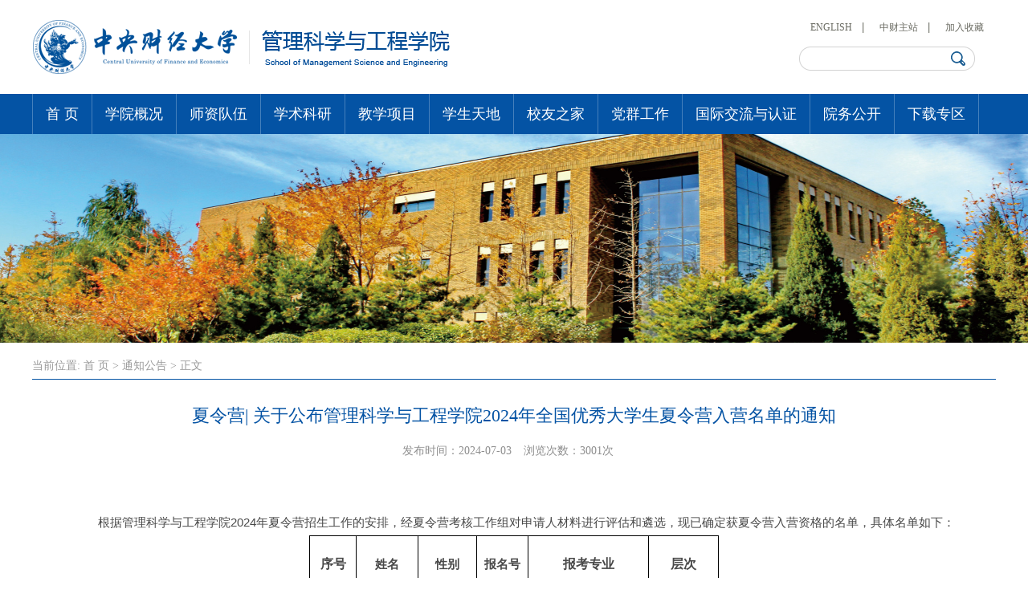

--- FILE ---
content_type: text/html
request_url: https://mse.cufe.edu.cn/info/1073/10971.htm
body_size: 10216
content:
<!DOCTYPE html><html><head><title>夏令营| 关于公布管理科学与工程学院2024年全国优秀大学生夏令营入营名单的通知-中央财经大学管理科学与工程学院</title><META Name="keywords" Content="中央财经大学管理科学与工程学院,夏令营,夏令,关于,公布,管理科学,管理科,管理,理科,科学,工程学院,工程学,工程,学院,2024,20,24,全国,国优,优秀,大学生,大学,学生,入营,名单,通知" />
<META Name="description" Content="根据管理科学与工程学院2024年夏令营招生工作的安排，经夏令营考核工作组对申请人材料进行评估和遴选，现已确定获夏令营入营资格的名单，具体名单如下：序号姓名性别报名号报考专业层次1刘海竹男14726投资学硕士2季思宇女11564投资学硕士3李俊磐男13516投资学硕士4吕之玉女12466投资学硕士5蔡钰雯女10977投资学硕士6谭楚乔女13750投资学硕士7涂正行男11150投资学硕士8贺锁丽女13132投资学硕士9张家瑜女14633投资学硕士10汤千禾..." />





<meta charset="utf-8"><link href="../../css/style.css" rel="stylesheet"><script src="../../js/bdtxk.js"></script><script src="../../js/SuperSlide.js"></script>

<!--Announced by Visual SiteBuilder 9-->
<link rel="stylesheet" type="text/css" href="../../_sitegray/_sitegray_d.css" />
<script language="javascript" src="../../_sitegray/_sitegray.js"></script>
<!-- CustomerNO:77656262657232307e78465452565742000000054452 -->
<link rel="stylesheet" type="text/css" href="../../nry.vsb.css" />
<script type="text/javascript" src="/system/resource/js/vsbscreen.min.js" id="_vsbscreen" devices="pc|pad"></script>
<script type="text/javascript" src="/system/resource/js/counter.js"></script>
<script type="text/javascript">_jsq_(1073,'/nry.jsp',10971,1652909925)</script>
</head>
<body><!-- 头部 -->
<div class="top">
<div class="width">
<div class="logo fl">
<!-- 网站logo图片地址请在本组件"内容配置-网站logo"处填写 -->
<a href="../../index.htm" title="管理科学与工程学院"><img src="../../2020ym/images/logo.png"></a></div>
<div class="topr fr">
<div class="tplj">
<script language="javascript">
function dosuba261194a()
{
    try{
        var ua = navigator.userAgent.toLowerCase();
        if(ua.indexOf("msie 8")>-1)
        {
            window.external.AddToFavoritesBar(document.location.href,document.title,"");//IE8
        }else if(ua.toLowerCase().indexOf("rv:")>-1)
        {
            window.external.AddToFavoritesBar(document.location.href,document.title,"");//IE11+
        }else{
            if (document.all) 
            {
                window.external.addFavorite(document.location.href, document.title);
            }else if(window.sidebar)
            {
                window.sidebar.addPanel( document.title, document.location.href, "");//firefox
            }
            else
            {
                alert(hotKeysa261194a());
            }
        }

    }
    catch (e){alert("无法自动添加到收藏夹，请使用 Ctrl + d 手动添加");}
}
function hotKeysa261194a() 
{
    var ua = navigator.userAgent.toLowerCase(); 
    var str = "";    
    var isWebkit = (ua.indexOf('webkit') != - 1); 
    var isMac = (ua.indexOf('mac') != - 1);     
    if (ua.indexOf('konqueror') != - 1) 
    {  
        str = 'CTRL + B'; // Konqueror   
    } 
    else if (window.home || isWebkit || isMac) 
    {        
        str = (isMac ? 'Command/Cmd' : 'CTRL') + ' + D'; // Netscape, Safari, iCab, IE5/Mac   
    }
    return ((str) ? '无法自动添加到收藏夹，请使用' + str + '手动添加' : str);
}
function setHomepagea261194a()
{
    var url = document.location.href;
    if (document.all)
    {
        document.body.style.behavior='url(#default#homepage)';
        document.body.setHomePage(url);
    }
    else if (window.sidebar)
    {
        if(window.netscape)
        {
             try{
                  netscape.security.PrivilegeManager.enablePrivilege("UniversalXPConnect");
             }catch (e){
                   alert("该操作被浏览器拒绝，如果想启用该功能，请在地址栏内输入 about:config,然后将项 signed.applets.codebase_principal_support 值该为true");
             }
        }
    var prefs = Components.classes['@mozilla.org/preferences-service;1'].getService(Components. interfaces.nsIPrefBranch);
    prefs.setCharPref('browser.startup.homepage',url);
    }
    else
    {
        alert("浏览器不支持自动设为首页，请手动设置");
    }
}
</script>
<a href="../../English/Home.htm" target="_blank">ENGLISH</a>
<a href="http://www.cufe.edu.cn/" target="_blank">中财主站</a>
<A onclick="javascript:dosuba261194a();" href="#">加入收藏</A>
</div>
<div class="search"><script type="text/javascript">
    function _nl_ys_check(){
        
        var keyword = document.getElementById('showkeycode261196').value;
        if(keyword==null||keyword==""){
            alert("请输入你要检索的内容！");
            return false;
        }
        if(window.toFF==1)
        {
            document.getElementById("lucenenewssearchkey261196").value = Simplized(keyword );
        }else
        {
            document.getElementById("lucenenewssearchkey261196").value = keyword;            
        }
        var  base64 = new Base64();
        document.getElementById("lucenenewssearchkey261196").value = base64.encode(document.getElementById("lucenenewssearchkey261196").value);
        new VsbFormFunc().disableAutoEnable(document.getElementById("showkeycode261196"));
        return true;
    } 
</script>
<form action="../../result.jsp?wbtreeid=1073" method="post" id="au2a" name="au2a" onsubmit="return _nl_ys_check()" style="display: inline">
 <input type="hidden" id="lucenenewssearchkey261196" name="lucenenewssearchkey" value=""><input type="hidden" id="_lucenesearchtype261196" name="_lucenesearchtype" value="1"><input type="hidden" id="searchScope261196" name="searchScope" value="0">
<input name="showkeycode" id="showkeycode261196" class="searchwz">

<input class="searchimg" type="image" src="../../2020ym/images/searchico.png" align="absmiddle" style="cursor: hand">
</form><script language="javascript" src="/system/resource/js/base64.js"></script><script language="javascript" src="/system/resource/js/formfunc.js"></script>
</div></div></div></div><!-- 导航 -->
<div class="menu">
<div class="width">
<div><UL id="nav" class="nav clearfix">
<LI class="nLi">
<H3 class="first">
<A href="../../index.htm" title="首 页">首 页</A></H3>
</LI>
<LI class="nLi">
<H3>
<A href="../../xygk/xysm.htm" title="学院概况">学院概况</A></H3>
<UL class="sub">
<LI><A href="../../xygk/xysm.htm" title="学院使命">学院使命</A> </LI>
<LI><A href="../../xygk/xyjj.htm" title="学院简介">学院简介</A> </LI>
<LI><A href="../../xygk/lsyg.htm" title="历史沿革">历史沿革</A> </LI>
<LI><A href="../../xygk/xyld.htm" title="学院领导">学院领导</A> </LI>
<LI><A href="../../xygk/jgsz.htm" title="机构设置">机构设置</A> </LI>
<LI><A href="../../xygk/xcsc.htm" title="宣传手册">宣传手册</A> </LI>
<LI><A href="../../xygk/bgdh.htm" title="办公电话">办公电话</A> </LI>
</ul>
</LI>
<LI class="nLi">
<H3>
<A href="../../szdw.htm" title="师资队伍">师资队伍</A></H3>
<UL class="sub">
<LI><A href="../../szdw/szll.htm" title="师资力量">师资力量</A> </LI>
<LI><A href="../../szdw/xztd.htm" title="行政团队">行政团队</A> </LI>
<LI><A href="../../szdw/bssds.htm" title="博士生导师">博士生导师</A> </LI>
<LI><A href="../../szdw/rxjs.htm" title="荣休教师">荣休教师</A> </LI>
<LI><A href="../../szdw/xwds.htm" title="校外导师">校外导师</A> </LI>
</ul>
</LI>
<LI class="nLi">
<H3>
<A href="../../xsky.htm" title="学术科研">学术科研</A></H3>
<UL class="sub">
<LI><A href="../../xsky/jzbg.htm" title="讲座报告">讲座报告</A> </LI>
<LI><A href="../../xsky/xshd.htm" title="学术活动">学术活动</A> </LI>
<LI><A href="../../xsky/xscg.htm" title="学术成果">学术成果</A> </LI>
<LI><A href="../../xsky/kyjg.htm" title="科研机构">科研机构</A> </LI>
<LI><A href="../../xsky/kygl.htm" title="科研管理">科研管理</A> </LI>
</ul>
</LI>
<LI class="nLi">
<H3>
<A href="../../jxxm.htm" title="教学项目">教学项目</A></H3>
<UL class="sub">
<LI><A href="../../jxxm/bk.htm" title="本科">本科</A> </LI>
<LI><A href="../../jxxm/xgzdsjycb.htm" title="许国志大数据英才班">许国志大数据英才班</A> </LI>
<LI><A href="../../jxxm/xsxss.htm" title="学术性硕士">学术性硕士</A> </LI>
<LI><A href="../../jxxm/bs.htm" title="博士">博士</A> </LI>
<LI><A href="../../jxxm/bsh.htm" title="博士后">博士后</A> </LI>
<LI><A href="../../jxxm/zyss.htm" title="专业硕士（MEM）">专业硕士（MEM）</A> </LI>
<LI><A href="http://sit.cufe.edu.cn/" target="_blank" title="中外合作办学">中外合作办学</A> </LI>
</ul>
</LI>
<LI class="nLi">
<H3>
<A href="../../xstd.htm" title="学生天地">学生天地</A></H3>
<UL class="sub">
<LI><A href="../../xstd/xssw.htm" title="学生事务">学生事务</A> </LI>
<LI><A href="../../xstd/txgz.htm" title="团学工作">团学工作</A> </LI>
<LI><A href="../../xstd/xsfc.htm" title="学生风采">学生风采</A> </LI>
<LI><A href="../../xstd/ggyx.htm" title="管工影像 ">管工影像 </A> </LI>
<LI><A href="../../xstd/paxy.htm" title="平安校园">平安校园</A> </LI>
</ul>
</LI>
<LI class="nLi">
<H3>
<A href="../../xyzj.htm" title="校友之家">校友之家</A></H3>
<UL class="sub">
<LI><A href="../../xyzj/xydt.htm" title="校友动态">校友动态</A> </LI>
<LI><A href="../../xyzj/xyft.htm" title="校友访谈">校友访谈</A> </LI>
<LI><A href="../../xyzj/xyxc.htm" title="校友相册">校友相册</A> </LI>
</ul>
</LI>
<LI class="nLi">
<H3>
<A href="../../dqgz.htm" title="党群工作">党群工作</A></H3>
<UL class="sub">
<LI><A href="../../dqgz/djdt.htm" title="党建动态">党建动态</A> </LI>
<LI><A href="../../dqgz/zbfc.htm" title="支部风采">支部风采</A> </LI>
<LI><A href="../../dqgz/ghzx.htm" title="工会资讯">工会资讯</A> </LI>
</ul>
</LI>
<LI class="nLi">
<H3>
<A href="../../gjjlyrz.htm" title="国际交流与认证">国际交流与认证</A></H3>
<UL class="sub">
<LI><A href="../../gjjlyrz/wshd.htm" title="外事活动">外事活动</A> </LI>
<LI><A href="../../gjjlyrz/hzxm.htm" title="合作项目">合作项目</A> </LI>
</ul>
</LI>
<LI class="nLi">
<H3>
<A href="../../list.jsp?urltype=tree.TreeTempUrl&wbtreeid=1631" title="院务公开">院务公开</A></H3>
<UL class="sub">
<LI><A href="../../list.jsp?urltype=tree.TreeTempUrl&wbtreeid=1632" title="公示公告">公示公告</A> </LI>
<LI><A href="../../list.jsp?urltype=tree.TreeTempUrl&wbtreeid=1633" title="学院文件">学院文件</A> </LI>
<LI><A href="../../list.jsp?urltype=tree.TreeTempUrl&wbtreeid=1635" title="办事流程">办事流程</A> </LI>
</ul>
</LI>
<LI class="nLi">
<H3>
<A href="../../xzzq.htm" title="下载专区">下载专区</A></H3>
<UL class="sub">
<LI><A href="../../xzzq/bksjx.htm" title="本科生教学">本科生教学</A> </LI>
<LI><A href="../../xzzq/yjsgl.htm" title="研究生管理">研究生管理</A> </LI>
<LI><A href="../../xzzq/dtxggz.htm" title="党团学工工作">党团学工工作</A> </LI>
<LI><A href="../../xzzq/jsxg.htm" title="教师相关">教师相关</A> </LI>
<LI><A href="../../xzzq/cwxg.htm" title="财务相关">财务相关</A> </LI>
<LI><A href="../../xzzq/qt.htm" title="其他">其他</A> </LI>
</ul>
</LI>
</UL></div></div></div><!-- banner -->
<div class="nybanner">    <script language="javascript" src="/system/resource/js/dynclicks.js"></script><img src="../../images/1.jpg">
</div><!-- 内容 -->
<div class="nynr">
<div class="width">
<div class="location" style="margin-top: 20px;">
<div class="current">当前位置: 
                <a href="../../index.htm">首 页</a>
 > 
                <a href="../../tzgg.htm">通知公告</a>
 > 
                正文
</div></div>
<div class="nry">
<script language="javascript" src="../../_dwr/interface/NewsvoteDWR.js"></script><script language="javascript" src="../../_dwr/engine.js"></script><script language="javascript" src="/system/resource/js/news/newscontent.js"></script><LINK href="/system/resource/js/photoswipe/3.0.5.1/photoswipe.css" type="text/css" rel="stylesheet"><script language="javascript" src="/system/resource/js/photoswipe/3.0.5.1/klass.min.js"></script><script language="javascript" src="/system/resource/js/ajax.js"></script><form name="_newscontent_fromname"><script language="javascript" src="/system/resource/js/jquery/jquery-latest.min.js"></script>
<h3>夏令营| 关于公布管理科学与工程学院2024年全国优秀大学生夏令营入营名单的通知</h3>
<div class="xiab"><i>发布时间：2024-07-03</i><i>浏览次数：<script>_showDynClicks("wbnews", 1652909925, 10971)</script>次</i></div>

    <div id="vsb_content" class="nrynr"><div class="v_news_content">
<p style="background: white; margin: 30px 0px 0px; text-align: center;"><span style="color: rgb(4, 83, 164); font-family: 微软雅黑,sans-serif; font-size: 22px;"><br></span></p>
<p style="background: white; text-align: left; text-indent: 32px;"><span style="color: rgb(73, 73, 73); font-family: 微软雅黑,sans-serif; font-size: 15px;">根据管理科学与工程学院<span lang="EN-US">2024</span>年夏令营招生工作的安排，经夏令营考核工作组对申请人材料进行评估和遴选，现已确定获夏令营入营资格的名单，具体名单如下：</span></p>
<table width="510" cellspacing="0" cellpadding="0">
 <tbody>
  <tr class="firstRow" style="height: 70px;">
   <td width="47" height="70" style="padding: 0px 7px; border: 1px solid windowtext; border-image: none; background-color: transparent;"><p style="text-align: center;"><strong><span style="font-family: 宋体; font-size: 16px;">序号</span></strong></p></td>
   <td width="74" height="70" style="border-width: 1px 1px 1px 0px; border-style: solid solid solid none; border-color: windowtext windowtext windowtext rgb(0, 0, 0); padding: 0px 7px; border-image: none; background-color: transparent;"><p style="text-align: center;"><strong><span style="font-family: 宋体; font-size: 15px;">姓名</span></strong></p></td>
   <td width="68" height="70" style="border-width: 1px 1px 1px 0px; border-style: solid solid solid none; border-color: windowtext windowtext windowtext rgb(0, 0, 0); padding: 0px 7px; border-image: none; background-color: transparent;"><p style="text-align: center;"><strong><span style="font-family: 宋体; font-size: 15px;">性别</span></strong></p></td>
   <td width="50" height="70" style="border-width: 1px 1px 1px 0px; border-style: solid solid solid none; border-color: windowtext windowtext windowtext rgb(0, 0, 0); padding: 0px 7px; border-image: none; background-color: transparent;"><p style="text-align: center;"><strong><span style="font-family: 宋体; font-size: 15px;">报名号</span></strong></p></td>
   <td width="161" height="70" style="border-width: 1px 1px 1px 0px; border-style: solid solid solid none; border-color: windowtext windowtext windowtext rgb(0, 0, 0); padding: 0px 7px; border-image: none; background-color: transparent;"><p style="text-align: center;"><strong><span style="font-family: 宋体; font-size: 16px;">报考专业</span></strong></p></td>
   <td width="85" height="70" style="border-width: 1px 1px 1px 0px; border-style: solid solid solid none; border-color: windowtext windowtext windowtext rgb(0, 0, 0); padding: 0px 7px; border-image: none; background-color: transparent;"><p style="text-align: center;"><strong><span style="font-family: 宋体; font-size: 16px;">层次</span></strong></p></td>
  </tr>
  <tr style="height: 19px;">
   <td width="47" height="19" nowrap style="border-width: 0px 1px 1px; border-style: none solid solid; border-color: rgb(0, 0, 0) windowtext windowtext; padding: 0px 7px; border-image: none; background-color: transparent;"><p style="text-align: center;"><span lang="EN-US" style="color: black; font-size: 13px;"><span style="font-family: 等线;">1</span></span></p></td>
   <td width="74" height="19" style="border-width: 0px 1px 1px 0px; border-style: none solid solid none; border-color: rgb(0, 0, 0) windowtext windowtext rgb(0, 0, 0); padding: 0px 7px; background-color: transparent;"><p style="text-align: center;"><span style="color: black; font-family: 宋体; font-size: 15px;">刘海竹</span></p></td>
   <td width="68" height="19" style="border-width: 0px 1px 1px 0px; border-style: none solid solid none; border-color: rgb(0, 0, 0) windowtext windowtext rgb(0, 0, 0); padding: 0px 7px; background-color: transparent;"><p style="text-align: center;"><span style="font-family: 宋体; font-size: 13px;">男</span></p></td>
   <td width="50" height="19" nowrap style="border-width: 0px 1px 1px 0px; border-style: none solid solid none; border-color: rgb(0, 0, 0) windowtext windowtext rgb(0, 0, 0); padding: 0px 7px; background-color: transparent;"><p style="text-align: center;"><span lang="EN-US" style="color: black; font-size: 15px;"><span style="font-family: 等线;">14726</span></span></p></td>
   <td width="161" height="19" style="border-width: 0px 1px 1px 0px; border-style: none solid solid none; border-color: rgb(0, 0, 0) windowtext windowtext rgb(0, 0, 0); padding: 0px 7px; background-color: transparent;"><p style="text-align: center;"><span style="font-family: 宋体; font-size: 13px;">投资学</span></p></td>
   <td width="85" height="19" style="border-width: 0px 1px 1px 0px; border-style: none solid solid none; border-color: rgb(0, 0, 0) windowtext windowtext rgb(0, 0, 0); padding: 0px 7px; background-color: transparent;"><p style="text-align: center;"><span style="color: black; font-size: 15px;"><span style="font-family: 等线;">硕士</span></span></p></td>
  </tr>
  <tr style="height: 19px;">
   <td width="47" height="19" nowrap style="border-width: 0px 1px 1px; border-style: none solid solid; border-color: rgb(0, 0, 0) windowtext windowtext; padding: 0px 7px; border-image: none; background-color: transparent;"><p style="text-align: center;"><span lang="EN-US" style="color: black; font-size: 13px;"><span style="font-family: 等线;">2</span></span></p></td>
   <td width="74" height="19" style="border-width: 0px 1px 1px 0px; border-style: none solid solid none; border-color: rgb(0, 0, 0) windowtext windowtext rgb(0, 0, 0); padding: 0px 7px; background-color: transparent;"><p style="text-align: center;"><span style="color: black; font-family: 宋体; font-size: 15px;">季思宇</span></p></td>
   <td width="68" height="19" style="border-width: 0px 1px 1px 0px; border-style: none solid solid none; border-color: rgb(0, 0, 0) windowtext windowtext rgb(0, 0, 0); padding: 0px 7px; background-color: transparent;"><p style="text-align: center;"><span style="font-family: 宋体; font-size: 13px;">女</span></p></td>
   <td width="50" height="19" nowrap style="border-width: 0px 1px 1px 0px; border-style: none solid solid none; border-color: rgb(0, 0, 0) windowtext windowtext rgb(0, 0, 0); padding: 0px 7px; background-color: transparent;"><p style="text-align: center;"><span lang="EN-US" style="color: black; font-size: 15px;"><span style="font-family: 等线;">11564</span></span></p></td>
   <td width="161" height="19" style="border-width: 0px 1px 1px 0px; border-style: none solid solid none; border-color: rgb(0, 0, 0) windowtext windowtext rgb(0, 0, 0); padding: 0px 7px; background-color: transparent;"><p style="text-align: center;"><span style="font-family: 宋体; font-size: 13px;">投资学</span></p></td>
   <td width="85" height="19" style="border-width: 0px 1px 1px 0px; border-style: none solid solid none; border-color: rgb(0, 0, 0) windowtext windowtext rgb(0, 0, 0); padding: 0px 7px; background-color: transparent;"><p style="text-align: center;"><span style="color: black; font-size: 15px;"><span style="font-family: 等线;">硕士</span></span></p></td>
  </tr>
  <tr style="height: 19px;">
   <td width="47" height="19" nowrap style="border-width: 0px 1px 1px; border-style: none solid solid; border-color: rgb(0, 0, 0) windowtext windowtext; padding: 0px 7px; border-image: none; background-color: transparent;"><p style="text-align: center;"><span lang="EN-US" style="color: black; font-size: 13px;"><span style="font-family: 等线;">3</span></span></p></td>
   <td width="74" height="19" style="border-width: 0px 1px 1px 0px; border-style: none solid solid none; border-color: rgb(0, 0, 0) windowtext windowtext rgb(0, 0, 0); padding: 0px 7px; background-color: transparent;"><p style="text-align: center;"><span style="color: black; font-family: 宋体; font-size: 15px;">李俊磐</span></p></td>
   <td width="68" height="19" style="border-width: 0px 1px 1px 0px; border-style: none solid solid none; border-color: rgb(0, 0, 0) windowtext windowtext rgb(0, 0, 0); padding: 0px 7px; background-color: transparent;"><p style="text-align: center;"><span style="font-family: 宋体; font-size: 13px;">男</span></p></td>
   <td width="50" height="19" nowrap style="border-width: 0px 1px 1px 0px; border-style: none solid solid none; border-color: rgb(0, 0, 0) windowtext windowtext rgb(0, 0, 0); padding: 0px 7px; background-color: transparent;"><p style="text-align: center;"><span lang="EN-US" style="color: black; font-size: 15px;"><span style="font-family: 等线;">13516</span></span></p></td>
   <td width="161" height="19" style="border-width: 0px 1px 1px 0px; border-style: none solid solid none; border-color: rgb(0, 0, 0) windowtext windowtext rgb(0, 0, 0); padding: 0px 7px; background-color: transparent;"><p style="text-align: center;"><span style="font-family: 宋体; font-size: 13px;">投资学</span></p></td>
   <td width="85" height="19" style="border-width: 0px 1px 1px 0px; border-style: none solid solid none; border-color: rgb(0, 0, 0) windowtext windowtext rgb(0, 0, 0); padding: 0px 7px; background-color: transparent;"><p style="text-align: center;"><span style="color: black; font-size: 15px;"><span style="font-family: 等线;">硕士</span></span></p></td>
  </tr>
  <tr style="height: 19px;">
   <td width="47" height="19" nowrap style="border-width: 0px 1px 1px; border-style: none solid solid; border-color: rgb(0, 0, 0) windowtext windowtext; padding: 0px 7px; border-image: none; background-color: transparent;"><p style="text-align: center;"><span lang="EN-US" style="color: black; font-size: 13px;"><span style="font-family: 等线;">4</span></span></p></td>
   <td width="74" height="19" style="border-width: 0px 1px 1px 0px; border-style: none solid solid none; border-color: rgb(0, 0, 0) windowtext windowtext rgb(0, 0, 0); padding: 0px 7px; background-color: transparent;"><p style="text-align: center;"><span style="color: black; font-family: 宋体; font-size: 15px;">吕之玉</span></p></td>
   <td width="68" height="19" style="border-width: 0px 1px 1px 0px; border-style: none solid solid none; border-color: rgb(0, 0, 0) windowtext windowtext rgb(0, 0, 0); padding: 0px 7px; background-color: transparent;"><p style="text-align: center;"><span style="font-family: 宋体; font-size: 13px;">女</span></p></td>
   <td width="50" height="19" nowrap style="border-width: 0px 1px 1px 0px; border-style: none solid solid none; border-color: rgb(0, 0, 0) windowtext windowtext rgb(0, 0, 0); padding: 0px 7px; background-color: transparent;"><p style="text-align: center;"><span lang="EN-US" style="color: black; font-size: 15px;"><span style="font-family: 等线;">12466</span></span></p></td>
   <td width="161" height="19" style="border-width: 0px 1px 1px 0px; border-style: none solid solid none; border-color: rgb(0, 0, 0) windowtext windowtext rgb(0, 0, 0); padding: 0px 7px; background-color: transparent;"><p style="text-align: center;"><span style="font-family: 宋体; font-size: 13px;">投资学</span></p></td>
   <td width="85" height="19" style="border-width: 0px 1px 1px 0px; border-style: none solid solid none; border-color: rgb(0, 0, 0) windowtext windowtext rgb(0, 0, 0); padding: 0px 7px; background-color: transparent;"><p style="text-align: center;"><span style="color: black; font-size: 15px;"><span style="font-family: 等线;">硕士</span></span></p></td>
  </tr>
  <tr style="height: 19px;">
   <td width="47" height="19" nowrap style="border-width: 0px 1px 1px; border-style: none solid solid; border-color: rgb(0, 0, 0) windowtext windowtext; padding: 0px 7px; border-image: none; background-color: transparent;"><p style="text-align: center;"><span lang="EN-US" style="color: black; font-size: 13px;"><span style="font-family: 等线;">5</span></span></p></td>
   <td width="74" height="19" style="border-width: 0px 1px 1px 0px; border-style: none solid solid none; border-color: rgb(0, 0, 0) windowtext windowtext rgb(0, 0, 0); padding: 0px 7px; background-color: transparent;"><p style="text-align: center;"><span style="color: black; font-family: 宋体; font-size: 15px;">蔡钰雯</span></p></td>
   <td width="68" height="19" style="border-width: 0px 1px 1px 0px; border-style: none solid solid none; border-color: rgb(0, 0, 0) windowtext windowtext rgb(0, 0, 0); padding: 0px 7px; background-color: transparent;"><p style="text-align: center;"><span style="font-family: 宋体; font-size: 13px;">女</span></p></td>
   <td width="50" height="19" nowrap style="border-width: 0px 1px 1px 0px; border-style: none solid solid none; border-color: rgb(0, 0, 0) windowtext windowtext rgb(0, 0, 0); padding: 0px 7px; background-color: transparent;"><p style="text-align: center;"><span lang="EN-US" style="color: black; font-size: 15px;"><span style="font-family: 等线;">10977</span></span></p></td>
   <td width="161" height="19" style="border-width: 0px 1px 1px 0px; border-style: none solid solid none; border-color: rgb(0, 0, 0) windowtext windowtext rgb(0, 0, 0); padding: 0px 7px; background-color: transparent;"><p style="text-align: center;"><span style="font-family: 宋体; font-size: 13px;">投资学</span></p></td>
   <td width="85" height="19" style="border-width: 0px 1px 1px 0px; border-style: none solid solid none; border-color: rgb(0, 0, 0) windowtext windowtext rgb(0, 0, 0); padding: 0px 7px; background-color: transparent;"><p style="text-align: center;"><span style="color: black; font-size: 15px;"><span style="font-family: 等线;">硕士</span></span></p></td>
  </tr>
  <tr style="height: 19px;">
   <td width="47" height="19" nowrap style="border-width: 0px 1px 1px; border-style: none solid solid; border-color: rgb(0, 0, 0) windowtext windowtext; padding: 0px 7px; border-image: none; background-color: transparent;"><p style="text-align: center;"><span lang="EN-US" style="color: black; font-size: 13px;"><span style="font-family: 等线;">6</span></span></p></td>
   <td width="74" height="19" style="border-width: 0px 1px 1px 0px; border-style: none solid solid none; border-color: rgb(0, 0, 0) windowtext windowtext rgb(0, 0, 0); padding: 0px 7px; background-color: transparent;"><p style="text-align: center;"><span style="color: black; font-family: 宋体; font-size: 15px;">谭楚乔</span></p></td>
   <td width="68" height="19" style="border-width: 0px 1px 1px 0px; border-style: none solid solid none; border-color: rgb(0, 0, 0) windowtext windowtext rgb(0, 0, 0); padding: 0px 7px; background-color: transparent;"><p style="text-align: center;"><span style="font-family: 宋体; font-size: 13px;">女</span></p></td>
   <td width="50" height="19" nowrap style="border-width: 0px 1px 1px 0px; border-style: none solid solid none; border-color: rgb(0, 0, 0) windowtext windowtext rgb(0, 0, 0); padding: 0px 7px; background-color: transparent;"><p style="text-align: center;"><span lang="EN-US" style="color: black; font-size: 15px;"><span style="font-family: 等线;">13750</span></span></p></td>
   <td width="161" height="19" style="border-width: 0px 1px 1px 0px; border-style: none solid solid none; border-color: rgb(0, 0, 0) windowtext windowtext rgb(0, 0, 0); padding: 0px 7px; background-color: transparent;"><p style="text-align: center;"><span style="font-family: 宋体; font-size: 13px;">投资学</span></p></td>
   <td width="85" height="19" style="border-width: 0px 1px 1px 0px; border-style: none solid solid none; border-color: rgb(0, 0, 0) windowtext windowtext rgb(0, 0, 0); padding: 0px 7px; background-color: transparent;"><p style="text-align: center;"><span style="color: black; font-size: 15px;"><span style="font-family: 等线;">硕士</span></span></p></td>
  </tr>
  <tr style="height: 19px;">
   <td width="47" height="19" nowrap style="border-width: 0px 1px 1px; border-style: none solid solid; border-color: rgb(0, 0, 0) windowtext windowtext; padding: 0px 7px; border-image: none; background-color: transparent;"><p style="text-align: center;"><span lang="EN-US" style="color: black; font-size: 13px;"><span style="font-family: 等线;">7</span></span></p></td>
   <td width="74" height="19" style="border-width: 0px 1px 1px 0px; border-style: none solid solid none; border-color: rgb(0, 0, 0) windowtext windowtext rgb(0, 0, 0); padding: 0px 7px; background-color: transparent;"><p style="text-align: center;"><span style="color: black; font-family: 宋体; font-size: 15px;">涂正行</span></p></td>
   <td width="68" height="19" style="border-width: 0px 1px 1px 0px; border-style: none solid solid none; border-color: rgb(0, 0, 0) windowtext windowtext rgb(0, 0, 0); padding: 0px 7px; background-color: transparent;"><p style="text-align: center;"><span style="font-family: 宋体; font-size: 13px;">男</span></p></td>
   <td width="50" height="19" nowrap style="border-width: 0px 1px 1px 0px; border-style: none solid solid none; border-color: rgb(0, 0, 0) windowtext windowtext rgb(0, 0, 0); padding: 0px 7px; background-color: transparent;"><p style="text-align: center;"><span lang="EN-US" style="color: black; font-size: 15px;"><span style="font-family: 等线;">11150</span></span></p></td>
   <td width="161" height="19" style="border-width: 0px 1px 1px 0px; border-style: none solid solid none; border-color: rgb(0, 0, 0) windowtext windowtext rgb(0, 0, 0); padding: 0px 7px; background-color: transparent;"><p style="text-align: center;"><span style="font-family: 宋体; font-size: 13px;">投资学</span></p></td>
   <td width="85" height="19" style="border-width: 0px 1px 1px 0px; border-style: none solid solid none; border-color: rgb(0, 0, 0) windowtext windowtext rgb(0, 0, 0); padding: 0px 7px; background-color: transparent;"><p style="text-align: center;"><span style="color: black; font-size: 15px;"><span style="font-family: 等线;">硕士</span></span></p></td>
  </tr>
  <tr style="height: 19px;">
   <td width="47" height="19" nowrap style="border-width: 0px 1px 1px; border-style: none solid solid; border-color: rgb(0, 0, 0) windowtext windowtext; padding: 0px 7px; border-image: none; background-color: transparent;"><p style="text-align: center;"><span lang="EN-US" style="color: black; font-size: 13px;"><span style="font-family: 等线;">8</span></span></p></td>
   <td width="74" height="19" style="border-width: 0px 1px 1px 0px; border-style: none solid solid none; border-color: rgb(0, 0, 0) windowtext windowtext rgb(0, 0, 0); padding: 0px 7px; background-color: transparent;"><p style="text-align: center;"><span style="color: black; font-family: 宋体; font-size: 15px;">贺锁丽</span></p></td>
   <td width="68" height="19" style="border-width: 0px 1px 1px 0px; border-style: none solid solid none; border-color: rgb(0, 0, 0) windowtext windowtext rgb(0, 0, 0); padding: 0px 7px; background-color: transparent;"><p style="text-align: center;"><span style="font-family: 宋体; font-size: 13px;">女</span></p></td>
   <td width="50" height="19" nowrap style="border-width: 0px 1px 1px 0px; border-style: none solid solid none; border-color: rgb(0, 0, 0) windowtext windowtext rgb(0, 0, 0); padding: 0px 7px; background-color: transparent;"><p style="text-align: center;"><span lang="EN-US" style="color: black; font-size: 15px;"><span style="font-family: 等线;">13132</span></span></p></td>
   <td width="161" height="19" style="border-width: 0px 1px 1px 0px; border-style: none solid solid none; border-color: rgb(0, 0, 0) windowtext windowtext rgb(0, 0, 0); padding: 0px 7px; background-color: transparent;"><p style="text-align: center;"><span style="font-family: 宋体; font-size: 13px;">投资学</span></p></td>
   <td width="85" height="19" style="border-width: 0px 1px 1px 0px; border-style: none solid solid none; border-color: rgb(0, 0, 0) windowtext windowtext rgb(0, 0, 0); padding: 0px 7px; background-color: transparent;"><p style="text-align: center;"><span style="color: black; font-size: 15px;"><span style="font-family: 等线;">硕士</span></span></p></td>
  </tr>
  <tr style="height: 19px;">
   <td width="47" height="19" nowrap style="border-width: 0px 1px 1px; border-style: none solid solid; border-color: rgb(0, 0, 0) windowtext windowtext; padding: 0px 7px; border-image: none; background-color: transparent;"><p style="text-align: center;"><span lang="EN-US" style="color: black; font-size: 13px;"><span style="font-family: 等线;">9</span></span></p></td>
   <td width="74" height="19" style="border-width: 0px 1px 1px 0px; border-style: none solid solid none; border-color: rgb(0, 0, 0) windowtext windowtext rgb(0, 0, 0); padding: 0px 7px; background-color: transparent;"><p style="text-align: center;"><span style="color: black; font-family: 宋体; font-size: 15px;">张家瑜</span></p></td>
   <td width="68" height="19" style="border-width: 0px 1px 1px 0px; border-style: none solid solid none; border-color: rgb(0, 0, 0) windowtext windowtext rgb(0, 0, 0); padding: 0px 7px; background-color: transparent;"><p style="text-align: center;"><span style="font-family: 宋体; font-size: 13px;">女</span></p></td>
   <td width="50" height="19" nowrap style="border-width: 0px 1px 1px 0px; border-style: none solid solid none; border-color: rgb(0, 0, 0) windowtext windowtext rgb(0, 0, 0); padding: 0px 7px; background-color: transparent;"><p style="text-align: center;"><span lang="EN-US" style="color: black; font-size: 15px;"><span style="font-family: 等线;">14633</span></span></p></td>
   <td width="161" height="19" style="border-width: 0px 1px 1px 0px; border-style: none solid solid none; border-color: rgb(0, 0, 0) windowtext windowtext rgb(0, 0, 0); padding: 0px 7px; background-color: transparent;"><p style="text-align: center;"><span style="font-family: 宋体; font-size: 13px;">投资学</span></p></td>
   <td width="85" height="19" style="border-width: 0px 1px 1px 0px; border-style: none solid solid none; border-color: rgb(0, 0, 0) windowtext windowtext rgb(0, 0, 0); padding: 0px 7px; background-color: transparent;"><p style="text-align: center;"><span style="color: black; font-size: 15px;"><span style="font-family: 等线;">硕士</span></span></p></td>
  </tr>
  <tr style="height: 19px;">
   <td width="47" height="19" nowrap style="border-width: 0px 1px 1px; border-style: none solid solid; border-color: rgb(0, 0, 0) windowtext windowtext; padding: 0px 7px; border-image: none; background-color: transparent;"><p style="text-align: center;"><span lang="EN-US" style="color: black; font-size: 13px;"><span style="font-family: 等线;">10</span></span></p></td>
   <td width="74" height="19" style="border-width: 0px 1px 1px 0px; border-style: none solid solid none; border-color: rgb(0, 0, 0) windowtext windowtext rgb(0, 0, 0); padding: 0px 7px; background-color: transparent;"><p style="text-align: center;"><span style="color: black; font-family: 宋体; font-size: 15px;">汤千禾</span></p></td>
   <td width="68" height="19" style="border-width: 0px 1px 1px 0px; border-style: none solid solid none; border-color: rgb(0, 0, 0) windowtext windowtext rgb(0, 0, 0); padding: 0px 7px; background-color: transparent;"><p style="text-align: center;"><span style="font-family: 宋体; font-size: 13px;">女</span></p></td>
   <td width="50" height="19" nowrap style="border-width: 0px 1px 1px 0px; border-style: none solid solid none; border-color: rgb(0, 0, 0) windowtext windowtext rgb(0, 0, 0); padding: 0px 7px; background-color: transparent;"><p style="text-align: center;"><span lang="EN-US" style="color: black; font-size: 15px;"><span style="font-family: 等线;">14499</span></span></p></td>
   <td width="161" height="19" style="border-width: 0px 1px 1px 0px; border-style: none solid solid none; border-color: rgb(0, 0, 0) windowtext windowtext rgb(0, 0, 0); padding: 0px 7px; background-color: transparent;"><p style="text-align: center;"><span style="font-family: 宋体; font-size: 13px;">投资学</span></p></td>
   <td width="85" height="19" style="border-width: 0px 1px 1px 0px; border-style: none solid solid none; border-color: rgb(0, 0, 0) windowtext windowtext rgb(0, 0, 0); padding: 0px 7px; background-color: transparent;"><p style="text-align: center;"><span style="color: black; font-size: 15px;"><span style="font-family: 等线;">硕士</span></span></p></td>
  </tr>
  <tr style="height: 19px;">
   <td width="47" height="19" nowrap style="border-width: 0px 1px 1px; border-style: none solid solid; border-color: rgb(0, 0, 0) windowtext windowtext; padding: 0px 7px; border-image: none; background-color: transparent;"><p style="text-align: center;"><span lang="EN-US" style="color: black; font-size: 13px;"><span style="font-family: 等线;">11</span></span></p></td>
   <td width="74" height="19" style="border-width: 0px 1px 1px 0px; border-style: none solid solid none; border-color: rgb(0, 0, 0) windowtext windowtext rgb(0, 0, 0); padding: 0px 7px; background-color: transparent;"><p style="text-align: center;"><span style="color: black; font-family: 宋体; font-size: 15px;">魏语婷</span></p></td>
   <td width="68" height="19" style="border-width: 0px 1px 1px 0px; border-style: none solid solid none; border-color: rgb(0, 0, 0) windowtext windowtext rgb(0, 0, 0); padding: 0px 7px; background-color: transparent;"><p style="text-align: center;"><span style="font-family: 宋体; font-size: 13px;">女</span></p></td>
   <td width="50" height="19" nowrap style="border-width: 0px 1px 1px 0px; border-style: none solid solid none; border-color: rgb(0, 0, 0) windowtext windowtext rgb(0, 0, 0); padding: 0px 7px; background-color: transparent;"><p style="text-align: center;"><span lang="EN-US" style="color: black; font-size: 15px;"><span style="font-family: 等线;">12226</span></span></p></td>
   <td width="161" height="19" style="border-width: 0px 1px 1px 0px; border-style: none solid solid none; border-color: rgb(0, 0, 0) windowtext windowtext rgb(0, 0, 0); padding: 0px 7px; background-color: transparent;"><p style="text-align: center;"><span style="font-family: 宋体; font-size: 13px;">投资学</span></p></td>
   <td width="85" height="19" style="border-width: 0px 1px 1px 0px; border-style: none solid solid none; border-color: rgb(0, 0, 0) windowtext windowtext rgb(0, 0, 0); padding: 0px 7px; background-color: transparent;"><p style="text-align: center;"><span style="color: black; font-size: 15px;"><span style="font-family: 等线;">硕士</span></span></p></td>
  </tr>
  <tr style="height: 19px;">
   <td width="47" height="19" nowrap style="border-width: 0px 1px 1px; border-style: none solid solid; border-color: rgb(0, 0, 0) windowtext windowtext; padding: 0px 7px; border-image: none; background-color: transparent;"><p style="text-align: center;"><span lang="EN-US" style="color: black; font-size: 13px;"><span style="font-family: 等线;">12</span></span></p></td>
   <td width="74" height="19" style="border-width: 0px 1px 1px 0px; border-style: none solid solid none; border-color: rgb(0, 0, 0) windowtext windowtext rgb(0, 0, 0); padding: 0px 7px; background-color: transparent;"><p style="text-align: center;"><span style="color: black; font-family: 宋体; font-size: 15px;">汤子怡</span></p></td>
   <td width="68" height="19" style="border-width: 0px 1px 1px 0px; border-style: none solid solid none; border-color: rgb(0, 0, 0) windowtext windowtext rgb(0, 0, 0); padding: 0px 7px; background-color: transparent;"><p style="text-align: center;"><span style="font-family: 宋体; font-size: 13px;">女</span></p></td>
   <td width="50" height="19" nowrap style="border-width: 0px 1px 1px 0px; border-style: none solid solid none; border-color: rgb(0, 0, 0) windowtext windowtext rgb(0, 0, 0); padding: 0px 7px; background-color: transparent;"><p style="text-align: center;"><span lang="EN-US" style="color: black; font-size: 15px;"><span style="font-family: 等线;">15484</span></span></p></td>
   <td width="161" height="19" style="border-width: 0px 1px 1px 0px; border-style: none solid solid none; border-color: rgb(0, 0, 0) windowtext windowtext rgb(0, 0, 0); padding: 0px 7px; background-color: transparent;"><p style="text-align: center;"><span style="font-family: 宋体; font-size: 13px;">投资学</span></p></td>
   <td width="85" height="19" style="border-width: 0px 1px 1px 0px; border-style: none solid solid none; border-color: rgb(0, 0, 0) windowtext windowtext rgb(0, 0, 0); padding: 0px 7px; background-color: transparent;"><p style="text-align: center;"><span style="color: black; font-size: 15px;"><span style="font-family: 等线;">硕士</span></span></p></td>
  </tr>
  <tr style="height: 19px;">
   <td width="47" height="19" nowrap style="border-width: 0px 1px 1px; border-style: none solid solid; border-color: rgb(0, 0, 0) windowtext windowtext; padding: 0px 7px; border-image: none; background-color: transparent;"><p style="text-align: center;"><span lang="EN-US" style="color: black; font-size: 13px;"><span style="font-family: 等线;">13</span></span></p></td>
   <td width="74" height="19" style="border-width: 0px 1px 1px 0px; border-style: none solid solid none; border-color: rgb(0, 0, 0) windowtext windowtext rgb(0, 0, 0); padding: 0px 7px; background-color: transparent;"><p style="text-align: center;"><span style="color: black; font-family: 宋体; font-size: 15px;">赵紫夕</span></p></td>
   <td width="68" height="19" style="border-width: 0px 1px 1px 0px; border-style: none solid solid none; border-color: rgb(0, 0, 0) windowtext windowtext rgb(0, 0, 0); padding: 0px 7px; background-color: transparent;"><p style="text-align: center;"><span style="font-family: 宋体; font-size: 13px;">女</span></p></td>
   <td width="50" height="19" nowrap style="border-width: 0px 1px 1px 0px; border-style: none solid solid none; border-color: rgb(0, 0, 0) windowtext windowtext rgb(0, 0, 0); padding: 0px 7px; background-color: transparent;"><p style="text-align: center;"><span lang="EN-US" style="color: black; font-size: 15px;"><span style="font-family: 等线;">12472</span></span></p></td>
   <td width="161" height="19" style="border-width: 0px 1px 1px 0px; border-style: none solid solid none; border-color: rgb(0, 0, 0) windowtext windowtext rgb(0, 0, 0); padding: 0px 7px; background-color: transparent;"><p style="text-align: center;"><span style="font-family: 宋体; font-size: 13px;">投资学</span></p></td>
   <td width="85" height="19" style="border-width: 0px 1px 1px 0px; border-style: none solid solid none; border-color: rgb(0, 0, 0) windowtext windowtext rgb(0, 0, 0); padding: 0px 7px; background-color: transparent;"><p style="text-align: center;"><span style="color: black; font-size: 15px;"><span style="font-family: 等线;">硕士</span></span></p></td>
  </tr>
  <tr style="height: 19px;">
   <td width="47" height="19" nowrap style="border-width: 0px 1px 1px; border-style: none solid solid; border-color: rgb(0, 0, 0) windowtext windowtext; padding: 0px 7px; border-image: none; background-color: transparent;"><p style="text-align: center;"><span lang="EN-US" style="color: black; font-size: 13px;"><span style="font-family: 等线;">14</span></span></p></td>
   <td width="74" height="19" style="border-width: 0px 1px 1px 0px; border-style: none solid solid none; border-color: rgb(0, 0, 0) windowtext windowtext rgb(0, 0, 0); padding: 0px 7px; background-color: transparent;"><p style="text-align: center;"><span style="color: black; font-family: 宋体; font-size: 15px;">张樱曦</span></p></td>
   <td width="68" height="19" style="border-width: 0px 1px 1px 0px; border-style: none solid solid none; border-color: rgb(0, 0, 0) windowtext windowtext rgb(0, 0, 0); padding: 0px 7px; background-color: transparent;"><p style="text-align: center;"><span style="font-family: 宋体; font-size: 13px;">男</span></p></td>
   <td width="50" height="19" nowrap style="border-width: 0px 1px 1px 0px; border-style: none solid solid none; border-color: rgb(0, 0, 0) windowtext windowtext rgb(0, 0, 0); padding: 0px 7px; background-color: transparent;"><p style="text-align: center;"><span lang="EN-US" style="color: black; font-size: 15px;"><span style="font-family: 等线;">13272</span></span></p></td>
   <td width="161" height="19" style="border-width: 0px 1px 1px 0px; border-style: none solid solid none; border-color: rgb(0, 0, 0) windowtext windowtext rgb(0, 0, 0); padding: 0px 7px; background-color: transparent;"><p style="text-align: center;"><span style="font-family: 宋体; font-size: 13px;">投资学</span></p></td>
   <td width="85" height="19" style="border-width: 0px 1px 1px 0px; border-style: none solid solid none; border-color: rgb(0, 0, 0) windowtext windowtext rgb(0, 0, 0); padding: 0px 7px; background-color: transparent;"><p style="text-align: center;"><span style="color: black; font-size: 15px;"><span style="font-family: 等线;">硕士</span></span></p></td>
  </tr>
  <tr style="height: 19px;">
   <td width="47" height="19" nowrap style="border-width: 0px 1px 1px; border-style: none solid solid; border-color: rgb(0, 0, 0) windowtext windowtext; padding: 0px 7px; border-image: none; background-color: transparent;"><p style="text-align: center;"><span lang="EN-US" style="color: black; font-size: 13px;"><span style="font-family: 等线;">15</span></span></p></td>
   <td width="74" height="19" style="border-width: 0px 1px 1px 0px; border-style: none solid solid none; border-color: rgb(0, 0, 0) windowtext windowtext rgb(0, 0, 0); padding: 0px 7px; background-color: transparent;"><p style="text-align: center;"><span style="color: black; font-family: 宋体; font-size: 15px;">高鋆浩</span></p></td>
   <td width="68" height="19" style="border-width: 0px 1px 1px 0px; border-style: none solid solid none; border-color: rgb(0, 0, 0) windowtext windowtext rgb(0, 0, 0); padding: 0px 7px; background-color: transparent;"><p style="text-align: center;"><span style="font-family: 宋体; font-size: 13px;">男</span></p></td>
   <td width="50" height="19" nowrap style="border-width: 0px 1px 1px 0px; border-style: none solid solid none; border-color: rgb(0, 0, 0) windowtext windowtext rgb(0, 0, 0); padding: 0px 7px; background-color: transparent;"><p style="text-align: center;"><span lang="EN-US" style="color: black; font-size: 15px;"><span style="font-family: 等线;">14379</span></span></p></td>
   <td width="161" height="19" style="border-width: 0px 1px 1px 0px; border-style: none solid solid none; border-color: rgb(0, 0, 0) windowtext windowtext rgb(0, 0, 0); padding: 0px 7px; background-color: transparent;"><p style="text-align: center;"><span style="font-family: 宋体; font-size: 13px;">投资学</span></p></td>
   <td width="85" height="19" style="border-width: 0px 1px 1px 0px; border-style: none solid solid none; border-color: rgb(0, 0, 0) windowtext windowtext rgb(0, 0, 0); padding: 0px 7px; background-color: transparent;"><p style="text-align: center;"><span style="color: black; font-size: 15px;"><span style="font-family: 等线;">硕士</span></span></p></td>
  </tr>
  <tr style="height: 19px;">
   <td width="47" height="19" nowrap style="border-width: 0px 1px 1px; border-style: none solid solid; border-color: rgb(0, 0, 0) windowtext windowtext; padding: 0px 7px; border-image: none; background-color: transparent;"><p style="text-align: center;"><span lang="EN-US" style="color: black; font-size: 13px;"><span style="font-family: 等线;">16</span></span></p></td>
   <td width="74" height="19" style="border-width: 0px 1px 1px 0px; border-style: none solid solid none; border-color: rgb(0, 0, 0) windowtext windowtext rgb(0, 0, 0); padding: 0px 7px; background-color: transparent;"><p style="text-align: center;"><span style="color: black; font-family: 宋体; font-size: 15px;">倪子玥</span></p></td>
   <td width="68" height="19" style="border-width: 0px 1px 1px 0px; border-style: none solid solid none; border-color: rgb(0, 0, 0) windowtext windowtext rgb(0, 0, 0); padding: 0px 7px; background-color: transparent;"><p style="text-align: center;"><span style="font-family: 宋体; font-size: 13px;">女</span></p></td>
   <td width="50" height="19" nowrap style="border-width: 0px 1px 1px 0px; border-style: none solid solid none; border-color: rgb(0, 0, 0) windowtext windowtext rgb(0, 0, 0); padding: 0px 7px; background-color: transparent;"><p style="text-align: center;"><span lang="EN-US" style="color: black; font-size: 15px;"><span style="font-family: 等线;">14506</span></span></p></td>
   <td width="161" height="19" style="border-width: 0px 1px 1px 0px; border-style: none solid solid none; border-color: rgb(0, 0, 0) windowtext windowtext rgb(0, 0, 0); padding: 0px 7px; background-color: transparent;"><p style="text-align: center;"><span style="font-family: 宋体; font-size: 13px;">投资学</span></p></td>
   <td width="85" height="19" style="border-width: 0px 1px 1px 0px; border-style: none solid solid none; border-color: rgb(0, 0, 0) windowtext windowtext rgb(0, 0, 0); padding: 0px 7px; background-color: transparent;"><p style="text-align: center;"><span style="color: black; font-size: 15px;"><span style="font-family: 等线;">硕士</span></span></p></td>
  </tr>
  <tr style="height: 19px;">
   <td width="47" height="19" nowrap style="border-width: 0px 1px 1px; border-style: none solid solid; border-color: rgb(0, 0, 0) windowtext windowtext; padding: 0px 7px; border-image: none; background-color: transparent;"><p style="text-align: center;"><span lang="EN-US" style="color: black; font-size: 13px;"><span style="font-family: 等线;">17</span></span></p></td>
   <td width="74" height="19" style="border-width: 0px 1px 1px 0px; border-style: none solid solid none; border-color: rgb(0, 0, 0) windowtext windowtext rgb(0, 0, 0); padding: 0px 7px; background-color: transparent;"><p style="text-align: center;"><span style="color: black; font-family: 宋体; font-size: 15px;">吴梦琳</span></p></td>
   <td width="68" height="19" style="border-width: 0px 1px 1px 0px; border-style: none solid solid none; border-color: rgb(0, 0, 0) windowtext windowtext rgb(0, 0, 0); padding: 0px 7px; background-color: transparent;"><p style="text-align: center;"><span style="font-family: 宋体; font-size: 13px;">女</span></p></td>
   <td width="50" height="19" nowrap style="border-width: 0px 1px 1px 0px; border-style: none solid solid none; border-color: rgb(0, 0, 0) windowtext windowtext rgb(0, 0, 0); padding: 0px 7px; background-color: transparent;"><p style="text-align: center;"><span lang="EN-US" style="color: black; font-size: 15px;"><span style="font-family: 等线;">14986</span></span></p></td>
   <td width="161" height="19" style="border-width: 0px 1px 1px 0px; border-style: none solid solid none; border-color: rgb(0, 0, 0) windowtext windowtext rgb(0, 0, 0); padding: 0px 7px; background-color: transparent;"><p style="text-align: center;"><span style="font-family: 宋体; font-size: 13px;">投资学</span></p></td>
   <td width="85" height="19" style="border-width: 0px 1px 1px 0px; border-style: none solid solid none; border-color: rgb(0, 0, 0) windowtext windowtext rgb(0, 0, 0); padding: 0px 7px; background-color: transparent;"><p style="text-align: center;"><span style="color: black; font-size: 15px;"><span style="font-family: 等线;">硕士</span></span></p></td>
  </tr>
  <tr style="height: 19px;">
   <td width="47" height="19" nowrap style="border-width: 0px 1px 1px; border-style: none solid solid; border-color: rgb(0, 0, 0) windowtext windowtext; padding: 0px 7px; border-image: none; background-color: transparent;"><p style="text-align: center;"><span lang="EN-US" style="color: black; font-size: 13px;"><span style="font-family: 等线;">18</span></span></p></td>
   <td width="74" height="19" style="border-width: 0px 1px 1px 0px; border-style: none solid solid none; border-color: rgb(0, 0, 0) windowtext windowtext rgb(0, 0, 0); padding: 0px 7px; background-color: transparent;"><p style="text-align: center;"><span style="color: black; font-family: 宋体; font-size: 15px;">黄静</span></p></td>
   <td width="68" height="19" style="border-width: 0px 1px 1px 0px; border-style: none solid solid none; border-color: rgb(0, 0, 0) windowtext windowtext rgb(0, 0, 0); padding: 0px 7px; background-color: transparent;"><p style="text-align: center;"><span style="font-family: 宋体; font-size: 13px;">女</span></p></td>
   <td width="50" height="19" nowrap style="border-width: 0px 1px 1px 0px; border-style: none solid solid none; border-color: rgb(0, 0, 0) windowtext windowtext rgb(0, 0, 0); padding: 0px 7px; background-color: transparent;"><p style="text-align: center;"><span lang="EN-US" style="color: black; font-size: 15px;"><span style="font-family: 等线;">12204</span></span></p></td>
   <td width="161" height="19" style="border-width: 0px 1px 1px 0px; border-style: none solid solid none; border-color: rgb(0, 0, 0) windowtext windowtext rgb(0, 0, 0); padding: 0px 7px; background-color: transparent;"><p style="text-align: center;"><span style="font-family: 宋体; font-size: 13px;">投资学</span></p></td>
   <td width="85" height="19" style="border-width: 0px 1px 1px 0px; border-style: none solid solid none; border-color: rgb(0, 0, 0) windowtext windowtext rgb(0, 0, 0); padding: 0px 7px; background-color: transparent;"><p style="text-align: center;"><span style="color: black; font-size: 15px;"><span style="font-family: 等线;">硕士</span></span></p></td>
  </tr>
  <tr style="height: 19px;">
   <td width="47" height="19" nowrap style="border-width: 0px 1px 1px; border-style: none solid solid; border-color: rgb(0, 0, 0) windowtext windowtext; padding: 0px 7px; border-image: none; background-color: transparent;"><p style="text-align: center;"><span lang="EN-US" style="color: black; font-size: 13px;"><span style="font-family: 等线;">19</span></span></p></td>
   <td width="74" height="19" style="border-width: 0px 1px 1px 0px; border-style: none solid solid none; border-color: rgb(0, 0, 0) windowtext windowtext rgb(0, 0, 0); padding: 0px 7px; background-color: transparent;"><p style="text-align: center;"><span style="color: black; font-family: 宋体; font-size: 15px;">员雨佳</span></p></td>
   <td width="68" height="19" style="border-width: 0px 1px 1px 0px; border-style: none solid solid none; border-color: rgb(0, 0, 0) windowtext windowtext rgb(0, 0, 0); padding: 0px 7px; background-color: transparent;"><p style="text-align: center;"><span style="font-family: 宋体; font-size: 13px;">女</span></p></td>
   <td width="50" height="19" nowrap style="border-width: 0px 1px 1px 0px; border-style: none solid solid none; border-color: rgb(0, 0, 0) windowtext windowtext rgb(0, 0, 0); padding: 0px 7px; background-color: transparent;"><p style="text-align: center;"><span lang="EN-US" style="color: black; font-size: 15px;"><span style="font-family: 等线;">13391</span></span></p></td>
   <td width="161" height="19" style="border-width: 0px 1px 1px 0px; border-style: none solid solid none; border-color: rgb(0, 0, 0) windowtext windowtext rgb(0, 0, 0); padding: 0px 7px; background-color: transparent;"><p style="text-align: center;"><span style="font-family: 宋体; font-size: 13px;">投资学</span></p></td>
   <td width="85" height="19" style="border-width: 0px 1px 1px 0px; border-style: none solid solid none; border-color: rgb(0, 0, 0) windowtext windowtext rgb(0, 0, 0); padding: 0px 7px; background-color: transparent;"><p style="text-align: center;"><span style="color: black; font-size: 15px;"><span style="font-family: 等线;">硕士</span></span></p></td>
  </tr>
  <tr style="height: 19px;">
   <td width="47" height="19" nowrap style="border-width: 0px 1px 1px; border-style: none solid solid; border-color: rgb(0, 0, 0) windowtext windowtext; padding: 0px 7px; border-image: none; background-color: transparent;"><p style="text-align: center;"><span lang="EN-US" style="color: black; font-size: 13px;"><span style="font-family: 等线;">20</span></span></p></td>
   <td width="74" height="19" style="border-width: 0px 1px 1px 0px; border-style: none solid solid none; border-color: rgb(0, 0, 0) windowtext windowtext rgb(0, 0, 0); padding: 0px 7px; background-color: transparent;"><p style="text-align: center;"><span style="color: black; font-family: 宋体; font-size: 15px;">杨依婷</span></p></td>
   <td width="68" height="19" style="border-width: 0px 1px 1px 0px; border-style: none solid solid none; border-color: rgb(0, 0, 0) windowtext windowtext rgb(0, 0, 0); padding: 0px 7px; background-color: transparent;"><p style="text-align: center;"><span style="font-family: 宋体; font-size: 13px;">女</span></p></td>
   <td width="50" height="19" nowrap style="border-width: 0px 1px 1px 0px; border-style: none solid solid none; border-color: rgb(0, 0, 0) windowtext windowtext rgb(0, 0, 0); padding: 0px 7px; background-color: transparent;"><p style="text-align: center;"><span lang="EN-US" style="color: black; font-size: 15px;"><span style="font-family: 等线;">15713</span></span></p></td>
   <td width="161" height="19" style="border-width: 0px 1px 1px 0px; border-style: none solid solid none; border-color: rgb(0, 0, 0) windowtext windowtext rgb(0, 0, 0); padding: 0px 7px; background-color: transparent;"><p style="text-align: center;"><span style="font-family: 宋体; font-size: 13px;">投资学</span></p></td>
   <td width="85" height="19" style="border-width: 0px 1px 1px 0px; border-style: none solid solid none; border-color: rgb(0, 0, 0) windowtext windowtext rgb(0, 0, 0); padding: 0px 7px; background-color: transparent;"><p style="text-align: center;"><span style="color: black; font-size: 15px;"><span style="font-family: 等线;">硕士</span></span></p></td>
  </tr>
  <tr style="height: 19px;">
   <td width="47" height="19" nowrap style="border-width: 0px 1px 1px; border-style: none solid solid; border-color: rgb(0, 0, 0) windowtext windowtext; padding: 0px 7px; border-image: none; background-color: transparent;"><p style="text-align: center;"><span lang="EN-US" style="color: black; font-size: 13px;"><span style="font-family: 等线;">21</span></span></p></td>
   <td width="74" height="19" style="border-width: 0px 1px 1px 0px; border-style: none solid solid none; border-color: rgb(0, 0, 0) windowtext windowtext rgb(0, 0, 0); padding: 0px 7px; background-color: transparent;"><p style="text-align: center;"><span style="color: black; font-family: 宋体; font-size: 15px;">孙浩东</span></p></td>
   <td width="68" height="19" style="border-width: 0px 1px 1px 0px; border-style: none solid solid none; border-color: rgb(0, 0, 0) windowtext windowtext rgb(0, 0, 0); padding: 0px 7px; background-color: transparent;"><p style="text-align: center;"><span style="font-family: 宋体; font-size: 13px;">男</span></p></td>
   <td width="50" height="19" nowrap style="border-width: 0px 1px 1px 0px; border-style: none solid solid none; border-color: rgb(0, 0, 0) windowtext windowtext rgb(0, 0, 0); padding: 0px 7px; background-color: transparent;"><p style="text-align: center;"><span lang="EN-US" style="color: black; font-size: 15px;"><span style="font-family: 等线;">12198</span></span></p></td>
   <td width="161" height="19" style="border-width: 0px 1px 1px 0px; border-style: none solid solid none; border-color: rgb(0, 0, 0) windowtext windowtext rgb(0, 0, 0); padding: 0px 7px; background-color: transparent;"><p style="text-align: center;"><span style="font-family: 宋体; font-size: 13px;">投资学</span></p></td>
   <td width="85" height="19" style="border-width: 0px 1px 1px 0px; border-style: none solid solid none; border-color: rgb(0, 0, 0) windowtext windowtext rgb(0, 0, 0); padding: 0px 7px; background-color: transparent;"><p style="text-align: center;"><span style="color: black; font-size: 15px;"><span style="font-family: 等线;">硕士</span></span></p></td>
  </tr>
  <tr style="height: 19px;">
   <td width="47" height="19" nowrap style="border-width: 0px 1px 1px; border-style: none solid solid; border-color: rgb(0, 0, 0) windowtext windowtext; padding: 0px 7px; border-image: none; background-color: transparent;"><p style="text-align: center;"><span lang="EN-US" style="color: black; font-size: 13px;"><span style="font-family: 等线;">22</span></span></p></td>
   <td width="74" height="19" style="border-width: 0px 1px 1px 0px; border-style: none solid solid none; border-color: rgb(0, 0, 0) windowtext windowtext rgb(0, 0, 0); padding: 0px 7px; background-color: transparent;"><p style="text-align: center;"><span style="color: black; font-family: 宋体; font-size: 15px;">袁月</span></p></td>
   <td width="68" height="19" style="border-width: 0px 1px 1px 0px; border-style: none solid solid none; border-color: rgb(0, 0, 0) windowtext windowtext rgb(0, 0, 0); padding: 0px 7px; background-color: transparent;"><p style="text-align: center;"><span style="font-family: 宋体; font-size: 13px;">女</span></p></td>
   <td width="50" height="19" nowrap style="border-width: 0px 1px 1px 0px; border-style: none solid solid none; border-color: rgb(0, 0, 0) windowtext windowtext rgb(0, 0, 0); padding: 0px 7px; background-color: transparent;"><p style="text-align: center;"><span lang="EN-US" style="color: black; font-size: 15px;"><span style="font-family: 等线;">12222</span></span></p></td>
   <td width="161" height="19" style="border-width: 0px 1px 1px 0px; border-style: none solid solid none; border-color: rgb(0, 0, 0) windowtext windowtext rgb(0, 0, 0); padding: 0px 7px; background-color: transparent;"><p style="text-align: center;"><span style="font-family: 宋体; font-size: 13px;">投资学</span></p></td>
   <td width="85" height="19" style="border-width: 0px 1px 1px 0px; border-style: none solid solid none; border-color: rgb(0, 0, 0) windowtext windowtext rgb(0, 0, 0); padding: 0px 7px; background-color: transparent;"><p style="text-align: center;"><span style="color: black; font-size: 15px;"><span style="font-family: 等线;">硕士</span></span></p></td>
  </tr>
  <tr style="height: 19px;">
   <td width="47" height="19" nowrap style="border-width: 0px 1px 1px; border-style: none solid solid; border-color: rgb(0, 0, 0) windowtext windowtext; padding: 0px 7px; border-image: none; background-color: transparent;"><p style="text-align: center;"><span lang="EN-US" style="color: black; font-size: 13px;"><span style="font-family: 等线;">23</span></span></p></td>
   <td width="74" height="19" style="border-width: 0px 1px 1px 0px; border-style: none solid solid none; border-color: rgb(0, 0, 0) windowtext windowtext rgb(0, 0, 0); padding: 0px 7px; background-color: transparent;"><p style="text-align: center;"><span style="color: black; font-family: 宋体; font-size: 15px;">黄新皓</span></p></td>
   <td width="68" height="19" style="border-width: 0px 1px 1px 0px; border-style: none solid solid none; border-color: rgb(0, 0, 0) windowtext windowtext rgb(0, 0, 0); padding: 0px 7px; background-color: transparent;"><p style="text-align: center;"><span style="font-family: 宋体; font-size: 13px;">男</span></p></td>
   <td width="50" height="19" nowrap style="border-width: 0px 1px 1px 0px; border-style: none solid solid none; border-color: rgb(0, 0, 0) windowtext windowtext rgb(0, 0, 0); padding: 0px 7px; background-color: transparent;"><p style="text-align: center;"><span lang="EN-US" style="color: black; font-size: 15px;"><span style="font-family: 等线;">12879</span></span></p></td>
   <td width="161" height="19" style="border-width: 0px 1px 1px 0px; border-style: none solid solid none; border-color: rgb(0, 0, 0) windowtext windowtext rgb(0, 0, 0); padding: 0px 7px; background-color: transparent;"><p style="text-align: center;"><span style="font-family: 宋体; font-size: 13px;">投资学</span></p></td>
   <td width="85" height="19" style="border-width: 0px 1px 1px 0px; border-style: none solid solid none; border-color: rgb(0, 0, 0) windowtext windowtext rgb(0, 0, 0); padding: 0px 7px; background-color: transparent;"><p style="text-align: center;"><span style="color: black; font-size: 15px;"><span style="font-family: 等线;">硕士</span></span></p></td>
  </tr>
  <tr style="height: 19px;">
   <td width="47" height="19" nowrap style="border-width: 0px 1px 1px; border-style: none solid solid; border-color: rgb(0, 0, 0) windowtext windowtext; padding: 0px 7px; border-image: none; background-color: transparent;"><p style="text-align: center;"><span lang="EN-US" style="color: black; font-size: 13px;"><span style="font-family: 等线;">24</span></span></p></td>
   <td width="74" height="19" style="border-width: 0px 1px 1px 0px; border-style: none solid solid none; border-color: rgb(0, 0, 0) windowtext windowtext rgb(0, 0, 0); padding: 0px 7px; background-color: transparent;"><p style="text-align: center;"><span style="color: black; font-family: 宋体; font-size: 15px;">赵诣</span></p></td>
   <td width="68" height="19" style="border-width: 0px 1px 1px 0px; border-style: none solid solid none; border-color: rgb(0, 0, 0) windowtext windowtext rgb(0, 0, 0); padding: 0px 7px; background-color: transparent;"><p style="text-align: center;"><span style="font-family: 宋体; font-size: 13px;">男</span></p></td>
   <td width="50" height="19" nowrap style="border-width: 0px 1px 1px 0px; border-style: none solid solid none; border-color: rgb(0, 0, 0) windowtext windowtext rgb(0, 0, 0); padding: 0px 7px; background-color: transparent;"><p style="text-align: center;"><span lang="EN-US" style="color: black; font-size: 15px;"><span style="font-family: 等线;">12238</span></span></p></td>
   <td width="161" height="19" style="border-width: 0px 1px 1px 0px; border-style: none solid solid none; border-color: rgb(0, 0, 0) windowtext windowtext rgb(0, 0, 0); padding: 0px 7px; background-color: transparent;"><p style="text-align: center;"><span style="font-family: 宋体; font-size: 13px;">投资学（直博）</span></p></td>
   <td width="85" height="19" style="border-width: 0px 1px 1px 0px; border-style: none solid solid none; border-color: rgb(0, 0, 0) windowtext windowtext rgb(0, 0, 0); padding: 0px 7px; background-color: transparent;"><p style="text-align: center;"><span style="color: black; font-size: 15px;"><span style="font-family: 等线;">直博生</span></span></p></td>
  </tr>
  <tr style="height: 19px;">
   <td width="47" height="19" nowrap style="border-width: 0px 1px 1px; border-style: none solid solid; border-color: rgb(0, 0, 0) windowtext windowtext; padding: 0px 7px; border-image: none; background-color: transparent;"><p style="text-align: center;"><span lang="EN-US" style="color: black; font-size: 13px;"><span style="font-family: 等线;">25</span></span></p></td>
   <td width="74" height="19" style="border-width: 0px 1px 1px 0px; border-style: none solid solid none; border-color: rgb(0, 0, 0) windowtext windowtext rgb(0, 0, 0); padding: 0px 7px; background-color: transparent;"><p style="text-align: center;"><span style="color: black; font-family: 宋体; font-size: 15px;">曲直</span></p></td>
   <td width="68" height="19" style="border-width: 0px 1px 1px 0px; border-style: none solid solid none; border-color: rgb(0, 0, 0) windowtext windowtext rgb(0, 0, 0); padding: 0px 7px; background-color: transparent;"><p style="text-align: center;"><span style="font-family: 宋体; font-size: 13px;">男</span></p></td>
   <td width="50" height="19" nowrap style="border-width: 0px 1px 1px 0px; border-style: none solid solid none; border-color: rgb(0, 0, 0) windowtext windowtext rgb(0, 0, 0); padding: 0px 7px; background-color: transparent;"><p style="text-align: center;"><span lang="EN-US" style="color: black; font-size: 15px;"><span style="font-family: 等线;">15695</span></span></p></td>
   <td width="161" height="19" style="border-width: 0px 1px 1px 0px; border-style: none solid solid none; border-color: rgb(0, 0, 0) windowtext windowtext rgb(0, 0, 0); padding: 0px 7px; background-color: transparent;"><p style="text-align: center;"><span style="font-family: 宋体; font-size: 13px;">投资学（直博）</span></p></td>
   <td width="85" height="19" style="border-width: 0px 1px 1px 0px; border-style: none solid solid none; border-color: rgb(0, 0, 0) windowtext windowtext rgb(0, 0, 0); padding: 0px 7px; background-color: transparent;"><p style="text-align: center;"><span style="color: black; font-size: 15px;"><span style="font-family: 等线;">直博生</span></span></p></td>
  </tr>
  <tr style="height: 19px;">
   <td width="47" height="19" nowrap style="border-width: 0px 1px 1px; border-style: none solid solid; border-color: rgb(0, 0, 0) windowtext windowtext; padding: 0px 7px; border-image: none; background-color: transparent;"><p style="text-align: center;"><span lang="EN-US" style="color: black; font-size: 13px;"><span style="font-family: 等线;">26</span></span></p></td>
   <td width="74" height="19" style="border-width: 0px 1px 1px 0px; border-style: none solid solid none; border-color: rgb(0, 0, 0) windowtext windowtext rgb(0, 0, 0); padding: 0px 7px; background-color: transparent;"><p style="text-align: center;"><span style="color: black; font-family: 宋体; font-size: 15px;">王韵涵</span></p></td>
   <td width="68" height="19" style="border-width: 0px 1px 1px 0px; border-style: none solid solid none; border-color: rgb(0, 0, 0) windowtext windowtext rgb(0, 0, 0); padding: 0px 7px; background-color: transparent;"><p style="text-align: center;"><span style="font-family: 宋体; font-size: 13px;">女</span></p></td>
   <td width="50" height="19" nowrap style="border-width: 0px 1px 1px 0px; border-style: none solid solid none; border-color: rgb(0, 0, 0) windowtext windowtext rgb(0, 0, 0); padding: 0px 7px; background-color: transparent;"><p style="text-align: center;"><span lang="EN-US" style="color: black; font-size: 15px;"><span style="font-family: 等线;">15386</span></span></p></td>
   <td width="161" height="19" style="border-width: 0px 1px 1px 0px; border-style: none solid solid none; border-color: rgb(0, 0, 0) windowtext windowtext rgb(0, 0, 0); padding: 0px 7px; background-color: transparent;"><p style="text-align: center;"><span style="font-family: 宋体; font-size: 13px;">管理科学与工程大类</span></p></td>
   <td width="85" height="19" style="border-width: 0px 1px 1px 0px; border-style: none solid solid none; border-color: rgb(0, 0, 0) windowtext windowtext rgb(0, 0, 0); padding: 0px 7px; background-color: transparent;"><p style="text-align: center;"><span style="color: black; font-size: 15px;"><span style="font-family: 等线;">硕士</span></span></p></td>
  </tr>
  <tr style="height: 19px;">
   <td width="47" height="19" nowrap style="border-width: 0px 1px 1px; border-style: none solid solid; border-color: rgb(0, 0, 0) windowtext windowtext; padding: 0px 7px; border-image: none; background-color: transparent;"><p style="text-align: center;"><span lang="EN-US" style="color: black; font-size: 13px;"><span style="font-family: 等线;">27</span></span></p></td>
   <td width="74" height="19" style="border-width: 0px 1px 1px 0px; border-style: none solid solid none; border-color: rgb(0, 0, 0) windowtext windowtext rgb(0, 0, 0); padding: 0px 7px; background-color: transparent;"><p style="text-align: center;"><span style="color: black; font-family: 宋体; font-size: 15px;">刘若曦</span></p></td>
   <td width="68" height="19" style="border-width: 0px 1px 1px 0px; border-style: none solid solid none; border-color: rgb(0, 0, 0) windowtext windowtext rgb(0, 0, 0); padding: 0px 7px; background-color: transparent;"><p style="text-align: center;"><span style="font-family: 宋体; font-size: 13px;">女</span></p></td>
   <td width="50" height="19" nowrap style="border-width: 0px 1px 1px 0px; border-style: none solid solid none; border-color: rgb(0, 0, 0) windowtext windowtext rgb(0, 0, 0); padding: 0px 7px; background-color: transparent;"><p style="text-align: center;"><span lang="EN-US" style="color: black; font-size: 15px;"><span style="font-family: 等线;">10132</span></span></p></td>
   <td width="161" height="19" style="border-width: 0px 1px 1px 0px; border-style: none solid solid none; border-color: rgb(0, 0, 0) windowtext windowtext rgb(0, 0, 0); padding: 0px 7px; background-color: transparent;"><p style="text-align: center;"><span style="font-family: 宋体; font-size: 13px;">管理科学与工程大类</span></p></td>
   <td width="85" height="19" style="border-width: 0px 1px 1px 0px; border-style: none solid solid none; border-color: rgb(0, 0, 0) windowtext windowtext rgb(0, 0, 0); padding: 0px 7px; background-color: transparent;"><p style="text-align: center;"><span style="color: black; font-size: 15px;"><span style="font-family: 等线;">硕士</span></span></p></td>
  </tr>
  <tr style="height: 19px;">
   <td width="47" height="19" nowrap style="border-width: 0px 1px 1px; border-style: none solid solid; border-color: rgb(0, 0, 0) windowtext windowtext; padding: 0px 7px; border-image: none; background-color: transparent;"><p style="text-align: center;"><span lang="EN-US" style="color: black; font-size: 13px;"><span style="font-family: 等线;">28</span></span></p></td>
   <td width="74" height="19" style="border-width: 0px 1px 1px 0px; border-style: none solid solid none; border-color: rgb(0, 0, 0) windowtext windowtext rgb(0, 0, 0); padding: 0px 7px; background-color: transparent;"><p style="text-align: center;"><span style="color: black; font-family: 宋体; font-size: 15px;">仝羽希</span></p></td>
   <td width="68" height="19" style="border-width: 0px 1px 1px 0px; border-style: none solid solid none; border-color: rgb(0, 0, 0) windowtext windowtext rgb(0, 0, 0); padding: 0px 7px; background-color: transparent;"><p style="text-align: center;"><span style="font-family: 宋体; font-size: 13px;">女</span></p></td>
   <td width="50" height="19" nowrap style="border-width: 0px 1px 1px 0px; border-style: none solid solid none; border-color: rgb(0, 0, 0) windowtext windowtext rgb(0, 0, 0); padding: 0px 7px; background-color: transparent;"><p style="text-align: center;"><span lang="EN-US" style="color: black; font-size: 15px;"><span style="font-family: 等线;">11385</span></span></p></td>
   <td width="161" height="19" style="border-width: 0px 1px 1px 0px; border-style: none solid solid none; border-color: rgb(0, 0, 0) windowtext windowtext rgb(0, 0, 0); padding: 0px 7px; background-color: transparent;"><p style="text-align: center;"><span style="font-family: 宋体; font-size: 13px;">管理科学与工程大类</span></p></td>
   <td width="85" height="19" style="border-width: 0px 1px 1px 0px; border-style: none solid solid none; border-color: rgb(0, 0, 0) windowtext windowtext rgb(0, 0, 0); padding: 0px 7px; background-color: transparent;"><p style="text-align: center;"><span style="color: black; font-size: 15px;"><span style="font-family: 等线;">硕士</span></span></p></td>
  </tr>
  <tr style="height: 19px;">
   <td width="47" height="19" nowrap style="border-width: 0px 1px 1px; border-style: none solid solid; border-color: rgb(0, 0, 0) windowtext windowtext; padding: 0px 7px; border-image: none; background-color: transparent;"><p style="text-align: center;"><span lang="EN-US" style="color: black; font-size: 13px;"><span style="font-family: 等线;">29</span></span></p></td>
   <td width="74" height="19" style="border-width: 0px 1px 1px 0px; border-style: none solid solid none; border-color: rgb(0, 0, 0) windowtext windowtext rgb(0, 0, 0); padding: 0px 7px; background-color: transparent;"><p style="text-align: center;"><span style="color: black; font-family: 宋体; font-size: 15px;">扶苏青</span></p></td>
   <td width="68" height="19" style="border-width: 0px 1px 1px 0px; border-style: none solid solid none; border-color: rgb(0, 0, 0) windowtext windowtext rgb(0, 0, 0); padding: 0px 7px; background-color: transparent;"><p style="text-align: center;"><span style="font-family: 宋体; font-size: 13px;">女</span></p></td>
   <td width="50" height="19" nowrap style="border-width: 0px 1px 1px 0px; border-style: none solid solid none; border-color: rgb(0, 0, 0) windowtext windowtext rgb(0, 0, 0); padding: 0px 7px; background-color: transparent;"><p style="text-align: center;"><span lang="EN-US" style="color: black; font-size: 15px;"><span style="font-family: 等线;">15581</span></span></p></td>
   <td width="161" height="19" style="border-width: 0px 1px 1px 0px; border-style: none solid solid none; border-color: rgb(0, 0, 0) windowtext windowtext rgb(0, 0, 0); padding: 0px 7px; background-color: transparent;"><p style="text-align: center;"><span style="font-family: 宋体; font-size: 13px;">管理科学与工程大类</span></p></td>
   <td width="85" height="19" style="border-width: 0px 1px 1px 0px; border-style: none solid solid none; border-color: rgb(0, 0, 0) windowtext windowtext rgb(0, 0, 0); padding: 0px 7px; background-color: transparent;"><p style="text-align: center;"><span style="color: black; font-size: 15px;"><span style="font-family: 等线;">硕士</span></span></p></td>
  </tr>
  <tr style="height: 19px;">
   <td width="47" height="19" nowrap style="border-width: 0px 1px 1px; border-style: none solid solid; border-color: rgb(0, 0, 0) windowtext windowtext; padding: 0px 7px; border-image: none; background-color: transparent;"><p style="text-align: center;"><span lang="EN-US" style="color: black; font-size: 13px;"><span style="font-family: 等线;">30</span></span></p></td>
   <td width="74" height="19" style="border-width: 0px 1px 1px 0px; border-style: none solid solid none; border-color: rgb(0, 0, 0) windowtext windowtext rgb(0, 0, 0); padding: 0px 7px; background-color: transparent;"><p style="text-align: center;"><span style="color: black; font-family: 宋体; font-size: 15px;">毕欣然</span></p></td>
   <td width="68" height="19" style="border-width: 0px 1px 1px 0px; border-style: none solid solid none; border-color: rgb(0, 0, 0) windowtext windowtext rgb(0, 0, 0); padding: 0px 7px; background-color: transparent;"><p style="text-align: center;"><span style="font-family: 宋体; font-size: 13px;">女</span></p></td>
   <td width="50" height="19" nowrap style="border-width: 0px 1px 1px 0px; border-style: none solid solid none; border-color: rgb(0, 0, 0) windowtext windowtext rgb(0, 0, 0); padding: 0px 7px; background-color: transparent;"><p style="text-align: center;"><span lang="EN-US" style="color: black; font-size: 15px;"><span style="font-family: 等线;">10424</span></span></p></td>
   <td width="161" height="19" style="border-width: 0px 1px 1px 0px; border-style: none solid solid none; border-color: rgb(0, 0, 0) windowtext windowtext rgb(0, 0, 0); padding: 0px 7px; background-color: transparent;"><p style="text-align: center;"><span style="font-family: 宋体; font-size: 13px;">管理科学与工程大类</span></p></td>
   <td width="85" height="19" style="border-width: 0px 1px 1px 0px; border-style: none solid solid none; border-color: rgb(0, 0, 0) windowtext windowtext rgb(0, 0, 0); padding: 0px 7px; background-color: transparent;"><p style="text-align: center;"><span style="color: black; font-size: 15px;"><span style="font-family: 等线;">硕士</span></span></p></td>
  </tr>
  <tr style="height: 19px;">
   <td width="47" height="19" nowrap style="border-width: 0px 1px 1px; border-style: none solid solid; border-color: rgb(0, 0, 0) windowtext windowtext; padding: 0px 7px; border-image: none; background-color: transparent;"><p style="text-align: center;"><span lang="EN-US" style="color: black; font-size: 13px;"><span style="font-family: 等线;">31</span></span></p></td>
   <td width="74" height="19" style="border-width: 0px 1px 1px 0px; border-style: none solid solid none; border-color: rgb(0, 0, 0) windowtext windowtext rgb(0, 0, 0); padding: 0px 7px; background-color: transparent;"><p style="text-align: center;"><span style="color: black; font-family: 宋体; font-size: 15px;">张芮溪</span></p></td>
   <td width="68" height="19" style="border-width: 0px 1px 1px 0px; border-style: none solid solid none; border-color: rgb(0, 0, 0) windowtext windowtext rgb(0, 0, 0); padding: 0px 7px; background-color: transparent;"><p style="text-align: center;"><span style="font-family: 宋体; font-size: 13px;">女</span></p></td>
   <td width="50" height="19" nowrap style="border-width: 0px 1px 1px 0px; border-style: none solid solid none; border-color: rgb(0, 0, 0) windowtext windowtext rgb(0, 0, 0); padding: 0px 7px; background-color: transparent;"><p style="text-align: center;"><span lang="EN-US" style="color: black; font-size: 15px;"><span style="font-family: 等线;">15596</span></span></p></td>
   <td width="161" height="19" style="border-width: 0px 1px 1px 0px; border-style: none solid solid none; border-color: rgb(0, 0, 0) windowtext windowtext rgb(0, 0, 0); padding: 0px 7px; background-color: transparent;"><p style="text-align: center;"><span style="font-family: 宋体; font-size: 13px;">管理科学与工程大类</span></p></td>
   <td width="85" height="19" style="border-width: 0px 1px 1px 0px; border-style: none solid solid none; border-color: rgb(0, 0, 0) windowtext windowtext rgb(0, 0, 0); padding: 0px 7px; background-color: transparent;"><p style="text-align: center;"><span style="color: black; font-size: 15px;"><span style="font-family: 等线;">硕士</span></span></p></td>
  </tr>
  <tr style="height: 19px;">
   <td width="47" height="19" nowrap style="border-width: 0px 1px 1px; border-style: none solid solid; border-color: rgb(0, 0, 0) windowtext windowtext; padding: 0px 7px; border-image: none; background-color: transparent;"><p style="text-align: center;"><span lang="EN-US" style="color: black; font-size: 13px;"><span style="font-family: 等线;">32</span></span></p></td>
   <td width="74" height="19" style="border-width: 0px 1px 1px 0px; border-style: none solid solid none; border-color: rgb(0, 0, 0) windowtext windowtext rgb(0, 0, 0); padding: 0px 7px; background-color: transparent;"><p style="text-align: center;"><span style="color: black; font-family: 宋体; font-size: 15px;">庞翊鸥</span></p></td>
   <td width="68" height="19" style="border-width: 0px 1px 1px 0px; border-style: none solid solid none; border-color: rgb(0, 0, 0) windowtext windowtext rgb(0, 0, 0); padding: 0px 7px; background-color: transparent;"><p style="text-align: center;"><span style="font-family: 宋体; font-size: 13px;">女</span></p></td>
   <td width="50" height="19" nowrap style="border-width: 0px 1px 1px 0px; border-style: none solid solid none; border-color: rgb(0, 0, 0) windowtext windowtext rgb(0, 0, 0); padding: 0px 7px; background-color: transparent;"><p style="text-align: center;"><span lang="EN-US" style="color: black; font-size: 15px;"><span style="font-family: 等线;">14828</span></span></p></td>
   <td width="161" height="19" style="border-width: 0px 1px 1px 0px; border-style: none solid solid none; border-color: rgb(0, 0, 0) windowtext windowtext rgb(0, 0, 0); padding: 0px 7px; background-color: transparent;"><p style="text-align: center;"><span style="font-family: 宋体; font-size: 13px;">管理科学与工程大类</span></p></td>
   <td width="85" height="19" style="border-width: 0px 1px 1px 0px; border-style: none solid solid none; border-color: rgb(0, 0, 0) windowtext windowtext rgb(0, 0, 0); padding: 0px 7px; background-color: transparent;"><p style="text-align: center;"><span style="color: black; font-size: 15px;"><span style="font-family: 等线;">硕士</span></span></p></td>
  </tr>
  <tr style="height: 19px;">
   <td width="47" height="19" nowrap style="border-width: 0px 1px 1px; border-style: none solid solid; border-color: rgb(0, 0, 0) windowtext windowtext; padding: 0px 7px; border-image: none; background-color: transparent;"><p style="text-align: center;"><span lang="EN-US" style="color: black; font-size: 13px;"><span style="font-family: 等线;">33</span></span></p></td>
   <td width="74" height="19" style="border-width: 0px 1px 1px 0px; border-style: none solid solid none; border-color: rgb(0, 0, 0) windowtext windowtext rgb(0, 0, 0); padding: 0px 7px; background-color: transparent;"><p style="text-align: center;"><span style="color: black; font-family: 宋体; font-size: 15px;">龚丽萍</span></p></td>
   <td width="68" height="19" style="border-width: 0px 1px 1px 0px; border-style: none solid solid none; border-color: rgb(0, 0, 0) windowtext windowtext rgb(0, 0, 0); padding: 0px 7px; background-color: transparent;"><p style="text-align: center;"><span style="font-family: 宋体; font-size: 13px;">女</span></p></td>
   <td width="50" height="19" nowrap style="border-width: 0px 1px 1px 0px; border-style: none solid solid none; border-color: rgb(0, 0, 0) windowtext windowtext rgb(0, 0, 0); padding: 0px 7px; background-color: transparent;"><p style="text-align: center;"><span lang="EN-US" style="color: black; font-size: 15px;"><span style="font-family: 等线;">12052</span></span></p></td>
   <td width="161" height="19" style="border-width: 0px 1px 1px 0px; border-style: none solid solid none; border-color: rgb(0, 0, 0) windowtext windowtext rgb(0, 0, 0); padding: 0px 7px; background-color: transparent;"><p style="text-align: center;"><span style="font-family: 宋体; font-size: 13px;">管理科学与工程大类</span></p></td>
   <td width="85" height="19" style="border-width: 0px 1px 1px 0px; border-style: none solid solid none; border-color: rgb(0, 0, 0) windowtext windowtext rgb(0, 0, 0); padding: 0px 7px; background-color: transparent;"><p style="text-align: center;"><span style="color: black; font-size: 15px;"><span style="font-family: 等线;">硕士</span></span></p></td>
  </tr>
  <tr style="height: 19px;">
   <td width="47" height="19" nowrap style="border-width: 0px 1px 1px; border-style: none solid solid; border-color: rgb(0, 0, 0) windowtext windowtext; padding: 0px 7px; border-image: none; background-color: transparent;"><p style="text-align: center;"><span lang="EN-US" style="color: black; font-size: 13px;"><span style="font-family: 等线;">34</span></span></p></td>
   <td width="74" height="19" style="border-width: 0px 1px 1px 0px; border-style: none solid solid none; border-color: rgb(0, 0, 0) windowtext windowtext rgb(0, 0, 0); padding: 0px 7px; background-color: transparent;"><p style="text-align: center;"><span style="color: black; font-family: 宋体; font-size: 15px;">张旭锐</span></p></td>
   <td width="68" height="19" style="border-width: 0px 1px 1px 0px; border-style: none solid solid none; border-color: rgb(0, 0, 0) windowtext windowtext rgb(0, 0, 0); padding: 0px 7px; background-color: transparent;"><p style="text-align: center;"><span style="font-family: 宋体; font-size: 13px;">男</span></p></td>
   <td width="50" height="19" nowrap style="border-width: 0px 1px 1px 0px; border-style: none solid solid none; border-color: rgb(0, 0, 0) windowtext windowtext rgb(0, 0, 0); padding: 0px 7px; background-color: transparent;"><p style="text-align: center;"><span lang="EN-US" style="color: black; font-size: 15px;"><span style="font-family: 等线;">14663</span></span></p></td>
   <td width="161" height="19" style="border-width: 0px 1px 1px 0px; border-style: none solid solid none; border-color: rgb(0, 0, 0) windowtext windowtext rgb(0, 0, 0); padding: 0px 7px; background-color: transparent;"><p style="text-align: center;"><span style="font-family: 宋体; font-size: 13px;">管理科学与工程大类</span></p></td>
   <td width="85" height="19" style="border-width: 0px 1px 1px 0px; border-style: none solid solid none; border-color: rgb(0, 0, 0) windowtext windowtext rgb(0, 0, 0); padding: 0px 7px; background-color: transparent;"><p style="text-align: center;"><span style="color: black; font-size: 15px;"><span style="font-family: 等线;">硕士</span></span></p></td>
  </tr>
  <tr style="height: 19px;">
   <td width="47" height="19" nowrap style="border-width: 0px 1px 1px; border-style: none solid solid; border-color: rgb(0, 0, 0) windowtext windowtext; padding: 0px 7px; border-image: none; background-color: transparent;"><p style="text-align: center;"><span lang="EN-US" style="color: black; font-size: 13px;"><span style="font-family: 等线;">35</span></span></p></td>
   <td width="74" height="19" style="border-width: 0px 1px 1px 0px; border-style: none solid solid none; border-color: rgb(0, 0, 0) windowtext windowtext rgb(0, 0, 0); padding: 0px 7px; background-color: transparent;"><p style="text-align: center;"><span style="color: black; font-family: 宋体; font-size: 15px;">祝贺</span></p></td>
   <td width="68" height="19" style="border-width: 0px 1px 1px 0px; border-style: none solid solid none; border-color: rgb(0, 0, 0) windowtext windowtext rgb(0, 0, 0); padding: 0px 7px; background-color: transparent;"><p style="text-align: center;"><span style="font-family: 宋体; font-size: 13px;">女</span></p></td>
   <td width="50" height="19" style="border-width: 0px 1px 1px 0px; border-style: none solid solid none; border-color: rgb(0, 0, 0) windowtext windowtext rgb(0, 0, 0); padding: 0px 7px; background-color: transparent;"><p style="text-align: center;"><span lang="EN-US" style="color: black; font-family: 宋体; font-size: 15px;">11983</span></p></td>
   <td width="161" height="19" style="border-width: 0px 1px 1px 0px; border-style: none solid solid none; border-color: rgb(0, 0, 0) windowtext windowtext rgb(0, 0, 0); padding: 0px 7px; background-color: transparent;"><p style="text-align: center;"><span style="font-family: 宋体; font-size: 13px;">管理科学与工程大类</span></p></td>
   <td width="85" height="19" style="border-width: 0px 1px 1px 0px; border-style: none solid solid none; border-color: rgb(0, 0, 0) windowtext windowtext rgb(0, 0, 0); padding: 0px 7px; background-color: transparent;"><p style="text-align: center;"><span style="color: black; font-size: 15px;"><span style="font-family: 等线;">硕士</span></span></p></td>
  </tr>
  <tr style="height: 19px;">
   <td width="47" height="19" nowrap style="border-width: 0px 1px 1px; border-style: none solid solid; border-color: rgb(0, 0, 0) windowtext windowtext; padding: 0px 7px; border-image: none; background-color: transparent;"><p style="text-align: center;"><span lang="EN-US" style="color: black; font-size: 13px;"><span style="font-family: 等线;">36</span></span></p></td>
   <td width="74" height="19" style="border-width: 0px 1px 1px 0px; border-style: none solid solid none; border-color: rgb(0, 0, 0) windowtext windowtext rgb(0, 0, 0); padding: 0px 7px; background-color: transparent;"><p style="text-align: center;"><span style="color: black; font-family: 宋体; font-size: 15px;">肖楚严</span></p></td>
   <td width="68" height="19" style="border-width: 0px 1px 1px 0px; border-style: none solid solid none; border-color: rgb(0, 0, 0) windowtext windowtext rgb(0, 0, 0); padding: 0px 7px; background-color: transparent;"><p style="text-align: center;"><span style="font-family: 宋体; font-size: 13px;">男</span></p></td>
   <td width="50" height="19" style="border-width: 0px 1px 1px 0px; border-style: none solid solid none; border-color: rgb(0, 0, 0) windowtext windowtext rgb(0, 0, 0); padding: 0px 7px; background-color: transparent;"><p style="text-align: center;"><span lang="EN-US" style="color: black; font-family: 宋体; font-size: 15px;">14426</span></p></td>
   <td width="161" height="19" style="border-width: 0px 1px 1px 0px; border-style: none solid solid none; border-color: rgb(0, 0, 0) windowtext windowtext rgb(0, 0, 0); padding: 0px 7px; background-color: transparent;"><p style="text-align: center;"><span style="font-family: 宋体; font-size: 13px;">管理科学与工程大类</span></p></td>
   <td width="85" height="19" style="border-width: 0px 1px 1px 0px; border-style: none solid solid none; border-color: rgb(0, 0, 0) windowtext windowtext rgb(0, 0, 0); padding: 0px 7px; background-color: transparent;"><p style="text-align: center;"><span style="color: black; font-size: 15px;"><span style="font-family: 等线;">硕士</span></span></p></td>
  </tr>
  <tr style="height: 19px;">
   <td width="47" height="19" nowrap style="border-width: 0px 1px 1px; border-style: none solid solid; border-color: rgb(0, 0, 0) windowtext windowtext; padding: 0px 7px; border-image: none; background-color: transparent;"><p style="text-align: center;"><span lang="EN-US" style="color: black; font-size: 13px;"><span style="font-family: 等线;">37</span></span></p></td>
   <td width="74" height="19" style="border-width: 0px 1px 1px 0px; border-style: none solid solid none; border-color: rgb(0, 0, 0) windowtext windowtext rgb(0, 0, 0); padding: 0px 7px; background-color: transparent;"><p style="text-align: center;"><span style="color: black; font-family: 宋体; font-size: 15px;">蔡桂琴</span></p></td>
   <td width="68" height="19" style="border-width: 0px 1px 1px 0px; border-style: none solid solid none; border-color: rgb(0, 0, 0) windowtext windowtext rgb(0, 0, 0); padding: 0px 7px; background-color: transparent;"><p style="text-align: center;"><span style="font-family: 宋体; font-size: 13px;">女</span></p></td>
   <td width="50" height="19" style="border-width: 0px 1px 1px 0px; border-style: none solid solid none; border-color: rgb(0, 0, 0) windowtext windowtext rgb(0, 0, 0); padding: 0px 7px; background-color: transparent;"><p style="text-align: center;"><span lang="EN-US" style="color: black; font-family: 宋体; font-size: 15px;">15578</span></p></td>
   <td width="161" height="19" style="border-width: 0px 1px 1px 0px; border-style: none solid solid none; border-color: rgb(0, 0, 0) windowtext windowtext rgb(0, 0, 0); padding: 0px 7px; background-color: transparent;"><p style="text-align: center;"><span style="font-family: 宋体; font-size: 13px;">管理科学与工程大类</span></p></td>
   <td width="85" height="19" style="border-width: 0px 1px 1px 0px; border-style: none solid solid none; border-color: rgb(0, 0, 0) windowtext windowtext rgb(0, 0, 0); padding: 0px 7px; background-color: transparent;"><p style="text-align: center;"><span style="color: black; font-size: 15px;"><span style="font-family: 等线;">硕士</span></span></p></td>
  </tr>
  <tr style="height: 19px;">
   <td width="47" height="19" nowrap style="border-width: 0px 1px 1px; border-style: none solid solid; border-color: rgb(0, 0, 0) windowtext windowtext; padding: 0px 7px; border-image: none; background-color: transparent;"><p style="text-align: center;"><span lang="EN-US" style="color: black; font-size: 13px;"><span style="font-family: 等线;">38</span></span></p></td>
   <td width="74" height="19" style="border-width: 0px 1px 1px 0px; border-style: none solid solid none; border-color: rgb(0, 0, 0) windowtext windowtext rgb(0, 0, 0); padding: 0px 7px; background-color: transparent;"><p style="text-align: center;"><span style="color: black; font-family: 宋体; font-size: 15px;">王瀚宁</span></p></td>
   <td width="68" height="19" style="border-width: 0px 1px 1px 0px; border-style: none solid solid none; border-color: rgb(0, 0, 0) windowtext windowtext rgb(0, 0, 0); padding: 0px 7px; background-color: transparent;"><p style="text-align: center;"><span style="font-family: 宋体; font-size: 13px;">女</span></p></td>
   <td width="50" height="19" style="border-width: 0px 1px 1px 0px; border-style: none solid solid none; border-color: rgb(0, 0, 0) windowtext windowtext rgb(0, 0, 0); padding: 0px 7px; background-color: transparent;"><p style="text-align: center;"><span lang="EN-US" style="color: black; font-family: 宋体; font-size: 15px;">13529</span></p></td>
   <td width="161" height="19" style="border-width: 0px 1px 1px 0px; border-style: none solid solid none; border-color: rgb(0, 0, 0) windowtext windowtext rgb(0, 0, 0); padding: 0px 7px; background-color: transparent;"><p style="text-align: center;"><span style="font-family: 宋体; font-size: 13px;">管理科学与工程大类</span></p></td>
   <td width="85" height="19" style="border-width: 0px 1px 1px 0px; border-style: none solid solid none; border-color: rgb(0, 0, 0) windowtext windowtext rgb(0, 0, 0); padding: 0px 7px; background-color: transparent;"><p style="text-align: center;"><span style="color: black; font-size: 15px;"><span style="font-family: 等线;">硕士</span></span></p></td>
  </tr>
  <tr style="height: 19px;">
   <td width="47" height="19" nowrap style="border-width: 0px 1px 1px; border-style: none solid solid; border-color: rgb(0, 0, 0) windowtext windowtext; padding: 0px 7px; border-image: none; background-color: transparent;"><p style="text-align: center;"><span lang="EN-US" style="color: black; font-size: 13px;"><span style="font-family: 等线;">39</span></span></p></td>
   <td width="74" height="19" style="border-width: 0px 1px 1px 0px; border-style: none solid solid none; border-color: rgb(0, 0, 0) windowtext windowtext rgb(0, 0, 0); padding: 0px 7px; background-color: transparent;"><p style="text-align: center;"><span style="color: black; font-family: 宋体; font-size: 15px;">牛慧桢</span></p></td>
   <td width="68" height="19" style="border-width: 0px 1px 1px 0px; border-style: none solid solid none; border-color: rgb(0, 0, 0) windowtext windowtext rgb(0, 0, 0); padding: 0px 7px; background-color: transparent;"><p style="text-align: center;"><span style="font-family: 宋体; font-size: 13px;">女</span></p></td>
   <td width="50" height="19" style="border-width: 0px 1px 1px 0px; border-style: none solid solid none; border-color: rgb(0, 0, 0) windowtext windowtext rgb(0, 0, 0); padding: 0px 7px; background-color: transparent;"><p style="text-align: center;"><span lang="EN-US" style="color: black; font-family: 宋体; font-size: 15px;">15544</span></p></td>
   <td width="161" height="19" style="border-width: 0px 1px 1px 0px; border-style: none solid solid none; border-color: rgb(0, 0, 0) windowtext windowtext rgb(0, 0, 0); padding: 0px 7px; background-color: transparent;"><p style="text-align: center;"><span style="font-family: 宋体; font-size: 13px;">管理科学与工程大类</span></p></td>
   <td width="85" height="19" style="border-width: 0px 1px 1px 0px; border-style: none solid solid none; border-color: rgb(0, 0, 0) windowtext windowtext rgb(0, 0, 0); padding: 0px 7px; background-color: transparent;"><p style="text-align: center;"><span style="color: black; font-size: 15px;"><span style="font-family: 等线;">硕士</span></span></p></td>
  </tr>
  <tr style="height: 19px;">
   <td width="47" height="19" nowrap style="border-width: 0px 1px 1px; border-style: none solid solid; border-color: rgb(0, 0, 0) windowtext windowtext; padding: 0px 7px; border-image: none; background-color: transparent;"><p style="text-align: center;"><span lang="EN-US" style="color: black; font-size: 13px;"><span style="font-family: 等线;">40</span></span></p></td>
   <td width="74" height="19" style="border-width: 0px 1px 1px 0px; border-style: none solid solid none; border-color: rgb(0, 0, 0) windowtext windowtext rgb(0, 0, 0); padding: 0px 7px; background-color: transparent;"><p style="text-align: center;"><span style="color: black; font-family: 宋体; font-size: 15px;">张焓月</span></p></td>
   <td width="68" height="19" style="border-width: 0px 1px 1px 0px; border-style: none solid solid none; border-color: rgb(0, 0, 0) windowtext windowtext rgb(0, 0, 0); padding: 0px 7px; background-color: transparent;"><p style="text-align: center;"><span style="font-family: 宋体; font-size: 13px;">女</span></p></td>
   <td width="50" height="19" style="border-width: 0px 1px 1px 0px; border-style: none solid solid none; border-color: rgb(0, 0, 0) windowtext windowtext rgb(0, 0, 0); padding: 0px 7px; background-color: transparent;"><p style="text-align: center;"><span lang="EN-US" style="color: black; font-family: 宋体; font-size: 15px;">15370</span></p></td>
   <td width="161" height="19" style="border-width: 0px 1px 1px 0px; border-style: none solid solid none; border-color: rgb(0, 0, 0) windowtext windowtext rgb(0, 0, 0); padding: 0px 7px; background-color: transparent;"><p style="text-align: center;"><span style="font-family: 宋体; font-size: 13px;">管理科学与工程大类</span></p></td>
   <td width="85" height="19" style="border-width: 0px 1px 1px 0px; border-style: none solid solid none; border-color: rgb(0, 0, 0) windowtext windowtext rgb(0, 0, 0); padding: 0px 7px; background-color: transparent;"><p style="text-align: center;"><span style="color: black; font-size: 15px;"><span style="font-family: 等线;">硕士</span></span></p></td>
  </tr>
  <tr style="height: 19px;">
   <td width="47" height="19" nowrap style="border-width: 0px 1px 1px; border-style: none solid solid; border-color: rgb(0, 0, 0) windowtext windowtext; padding: 0px 7px; border-image: none; background-color: transparent;"><p style="text-align: center;"><span lang="EN-US" style="color: black; font-size: 13px;"><span style="font-family: 等线;">41</span></span></p></td>
   <td width="74" height="19" style="border-width: 0px 1px 1px 0px; border-style: none solid solid none; border-color: rgb(0, 0, 0) windowtext windowtext rgb(0, 0, 0); padding: 0px 7px; background-color: transparent;"><p style="text-align: center;"><span style="color: black; font-family: 宋体; font-size: 15px;">崔雨昕</span></p></td>
   <td width="68" height="19" style="border-width: 0px 1px 1px 0px; border-style: none solid solid none; border-color: rgb(0, 0, 0) windowtext windowtext rgb(0, 0, 0); padding: 0px 7px; background-color: transparent;"><p style="text-align: center;"><span style="font-family: 宋体; font-size: 13px;">女</span></p></td>
   <td width="50" height="19" style="border-width: 0px 1px 1px 0px; border-style: none solid solid none; border-color: rgb(0, 0, 0) windowtext windowtext rgb(0, 0, 0); padding: 0px 7px; background-color: transparent;"><p style="text-align: center;"><span lang="EN-US" style="color: black; font-family: 宋体; font-size: 15px;">13855</span></p></td>
   <td width="161" height="19" style="border-width: 0px 1px 1px 0px; border-style: none solid solid none; border-color: rgb(0, 0, 0) windowtext windowtext rgb(0, 0, 0); padding: 0px 7px; background-color: transparent;"><p style="text-align: center;"><span style="font-family: 宋体; font-size: 13px;">管理科学与工程大类</span></p></td>
   <td width="85" height="19" style="border-width: 0px 1px 1px 0px; border-style: none solid solid none; border-color: rgb(0, 0, 0) windowtext windowtext rgb(0, 0, 0); padding: 0px 7px; background-color: transparent;"><p style="text-align: center;"><span style="color: black; font-size: 15px;"><span style="font-family: 等线;">硕士</span></span></p></td>
  </tr>
  <tr style="height: 19px;">
   <td width="47" height="19" nowrap style="border-width: 0px 1px 1px; border-style: none solid solid; border-color: rgb(0, 0, 0) windowtext windowtext; padding: 0px 7px; border-image: none; background-color: transparent;"><p style="text-align: center;"><span lang="EN-US" style="color: black; font-size: 13px;"><span style="font-family: 等线;">42</span></span></p></td>
   <td width="74" height="19" style="border-width: 0px 1px 1px 0px; border-style: none solid solid none; border-color: rgb(0, 0, 0) windowtext windowtext rgb(0, 0, 0); padding: 0px 7px; background-color: transparent;"><p style="text-align: center;"><span style="color: black; font-family: 宋体; font-size: 15px;">倪伊菲</span></p></td>
   <td width="68" height="19" style="border-width: 0px 1px 1px 0px; border-style: none solid solid none; border-color: rgb(0, 0, 0) windowtext windowtext rgb(0, 0, 0); padding: 0px 7px; background-color: transparent;"><p style="text-align: center;"><span style="font-family: 宋体; font-size: 13px;">女</span></p></td>
   <td width="50" height="19" style="border-width: 0px 1px 1px 0px; border-style: none solid solid none; border-color: rgb(0, 0, 0) windowtext windowtext rgb(0, 0, 0); padding: 0px 7px; background-color: transparent;"><p style="text-align: center;"><span lang="EN-US" style="color: black; font-family: 宋体; font-size: 15px;">13857</span></p></td>
   <td width="161" height="19" style="border-width: 0px 1px 1px 0px; border-style: none solid solid none; border-color: rgb(0, 0, 0) windowtext windowtext rgb(0, 0, 0); padding: 0px 7px; background-color: transparent;"><p style="text-align: center;"><span style="font-family: 宋体; font-size: 13px;">管理科学与工程大类</span></p></td>
   <td width="85" height="19" style="border-width: 0px 1px 1px 0px; border-style: none solid solid none; border-color: rgb(0, 0, 0) windowtext windowtext rgb(0, 0, 0); padding: 0px 7px; background-color: transparent;"><p style="text-align: center;"><span style="color: black; font-size: 15px;"><span style="font-family: 等线;">硕士</span></span></p></td>
  </tr>
  <tr style="height: 19px;">
   <td width="47" height="19" nowrap style="border-width: 0px 1px 1px; border-style: none solid solid; border-color: rgb(0, 0, 0) windowtext windowtext; padding: 0px 7px; border-image: none; background-color: transparent;"><p style="text-align: center;"><span lang="EN-US" style="color: black; font-size: 13px;"><span style="font-family: 等线;">43</span></span></p></td>
   <td width="74" height="19" style="border-width: 0px 1px 1px 0px; border-style: none solid solid none; border-color: rgb(0, 0, 0) windowtext windowtext rgb(0, 0, 0); padding: 0px 7px; background-color: transparent;"><p style="text-align: center;"><span style="color: black; font-family: 宋体; font-size: 15px;">李佳瑶</span></p></td>
   <td width="68" height="19" style="border-width: 0px 1px 1px 0px; border-style: none solid solid none; border-color: rgb(0, 0, 0) windowtext windowtext rgb(0, 0, 0); padding: 0px 7px; background-color: transparent;"><p style="text-align: center;"><span style="font-family: 宋体; font-size: 13px;">女</span></p></td>
   <td width="50" height="19" style="border-width: 0px 1px 1px 0px; border-style: none solid solid none; border-color: rgb(0, 0, 0) windowtext windowtext rgb(0, 0, 0); padding: 0px 7px; background-color: transparent;"><p style="text-align: center;"><span lang="EN-US" style="color: black; font-family: 宋体; font-size: 15px;">15430</span></p></td>
   <td width="161" height="19" style="border-width: 0px 1px 1px 0px; border-style: none solid solid none; border-color: rgb(0, 0, 0) windowtext windowtext rgb(0, 0, 0); padding: 0px 7px; background-color: transparent;"><p style="text-align: center;"><span style="font-family: 宋体; font-size: 13px;">管理科学与工程大类</span></p></td>
   <td width="85" height="19" style="border-width: 0px 1px 1px 0px; border-style: none solid solid none; border-color: rgb(0, 0, 0) windowtext windowtext rgb(0, 0, 0); padding: 0px 7px; background-color: transparent;"><p style="text-align: center;"><span style="color: black; font-size: 15px;"><span style="font-family: 等线;">硕士</span></span></p></td>
  </tr>
  <tr style="height: 19px;">
   <td width="47" height="19" nowrap style="border-width: 0px 1px 1px; border-style: none solid solid; border-color: rgb(0, 0, 0) windowtext windowtext; padding: 0px 7px; border-image: none; background-color: transparent;"><p style="text-align: center;"><span lang="EN-US" style="color: black; font-size: 13px;"><span style="font-family: 等线;">44</span></span></p></td>
   <td width="74" height="19" style="border-width: 0px 1px 1px 0px; border-style: none solid solid none; border-color: rgb(0, 0, 0) windowtext windowtext rgb(0, 0, 0); padding: 0px 7px; background-color: transparent;"><p style="text-align: center;"><span style="color: black; font-family: 宋体; font-size: 15px;">吴怡乐</span></p></td>
   <td width="68" height="19" style="border-width: 0px 1px 1px 0px; border-style: none solid solid none; border-color: rgb(0, 0, 0) windowtext windowtext rgb(0, 0, 0); padding: 0px 7px; background-color: transparent;"><p style="text-align: center;"><span style="font-family: 宋体; font-size: 13px;">女</span></p></td>
   <td width="50" height="19" style="border-width: 0px 1px 1px 0px; border-style: none solid solid none; border-color: rgb(0, 0, 0) windowtext windowtext rgb(0, 0, 0); padding: 0px 7px; background-color: transparent;"><p style="text-align: center;"><span lang="EN-US" style="color: black; font-family: 宋体; font-size: 15px;">14393</span></p></td>
   <td width="161" height="19" style="border-width: 0px 1px 1px 0px; border-style: none solid solid none; border-color: rgb(0, 0, 0) windowtext windowtext rgb(0, 0, 0); padding: 0px 7px; background-color: transparent;"><p style="text-align: center;"><span style="font-family: 宋体; font-size: 13px;">管理科学与工程大类</span></p></td>
   <td width="85" height="19" style="border-width: 0px 1px 1px 0px; border-style: none solid solid none; border-color: rgb(0, 0, 0) windowtext windowtext rgb(0, 0, 0); padding: 0px 7px; background-color: transparent;"><p style="text-align: center;"><span style="color: black; font-size: 15px;"><span style="font-family: 等线;">硕士</span></span></p></td>
  </tr>
  <tr style="height: 19px;">
   <td width="47" height="19" nowrap style="border-width: 0px 1px 1px; border-style: none solid solid; border-color: rgb(0, 0, 0) windowtext windowtext; padding: 0px 7px; border-image: none; background-color: transparent;"><p style="text-align: center;"><span lang="EN-US" style="color: black; font-size: 13px;"><span style="font-family: 等线;">45</span></span></p></td>
   <td width="74" height="19" style="border-width: 0px 1px 1px 0px; border-style: none solid solid none; border-color: rgb(0, 0, 0) windowtext windowtext rgb(0, 0, 0); padding: 0px 7px; background-color: transparent;"><p style="text-align: center;"><span style="color: black; font-family: 宋体; font-size: 15px;">刘妍菲</span></p></td>
   <td width="68" height="19" style="border-width: 0px 1px 1px 0px; border-style: none solid solid none; border-color: rgb(0, 0, 0) windowtext windowtext rgb(0, 0, 0); padding: 0px 7px; background-color: transparent;"><p style="text-align: center;"><span style="font-family: 宋体; font-size: 13px;">女</span></p></td>
   <td width="50" height="19" style="border-width: 0px 1px 1px 0px; border-style: none solid solid none; border-color: rgb(0, 0, 0) windowtext windowtext rgb(0, 0, 0); padding: 0px 7px; background-color: transparent;"><p style="text-align: center;"><span lang="EN-US" style="color: black; font-family: 宋体; font-size: 15px;">14102</span></p></td>
   <td width="161" height="19" style="border-width: 0px 1px 1px 0px; border-style: none solid solid none; border-color: rgb(0, 0, 0) windowtext windowtext rgb(0, 0, 0); padding: 0px 7px; background-color: transparent;"><p style="text-align: center;"><span style="font-family: 宋体; font-size: 13px;">管理科学与工程大类</span></p></td>
   <td width="85" height="19" style="border-width: 0px 1px 1px 0px; border-style: none solid solid none; border-color: rgb(0, 0, 0) windowtext windowtext rgb(0, 0, 0); padding: 0px 7px; background-color: transparent;"><p style="text-align: center;"><span style="color: black; font-size: 15px;"><span style="font-family: 等线;">硕士</span></span></p></td>
  </tr>
  <tr style="height: 19px;">
   <td width="47" height="19" nowrap style="border-width: 0px 1px 1px; border-style: none solid solid; border-color: rgb(0, 0, 0) windowtext windowtext; padding: 0px 7px; border-image: none; background-color: transparent;"><p style="text-align: center;"><span lang="EN-US" style="color: black; font-size: 13px;"><span style="font-family: 等线;">46</span></span></p></td>
   <td width="74" height="19" style="border-width: 0px 1px 1px 0px; border-style: none solid solid none; border-color: rgb(0, 0, 0) windowtext windowtext rgb(0, 0, 0); padding: 0px 7px; background-color: transparent;"><p style="text-align: center;"><span style="color: black; font-family: 宋体; font-size: 15px;">康昕</span></p></td>
   <td width="68" height="19" style="border-width: 0px 1px 1px 0px; border-style: none solid solid none; border-color: rgb(0, 0, 0) windowtext windowtext rgb(0, 0, 0); padding: 0px 7px; background-color: transparent;"><p style="text-align: center;"><span style="font-family: 宋体; font-size: 13px;">女</span></p></td>
   <td width="50" height="19" style="border-width: 0px 1px 1px 0px; border-style: none solid solid none; border-color: rgb(0, 0, 0) windowtext windowtext rgb(0, 0, 0); padding: 0px 7px; background-color: transparent;"><p style="text-align: center;"><span lang="EN-US" style="color: black; font-family: 宋体; font-size: 15px;">13816</span></p></td>
   <td width="161" height="19" style="border-width: 0px 1px 1px 0px; border-style: none solid solid none; border-color: rgb(0, 0, 0) windowtext windowtext rgb(0, 0, 0); padding: 0px 7px; background-color: transparent;"><p style="text-align: center;"><span style="font-family: 宋体; font-size: 13px;">管理科学与工程大类</span></p></td>
   <td width="85" height="19" style="border-width: 0px 1px 1px 0px; border-style: none solid solid none; border-color: rgb(0, 0, 0) windowtext windowtext rgb(0, 0, 0); padding: 0px 7px; background-color: transparent;"><p style="text-align: center;"><span style="color: black; font-size: 15px;"><span style="font-family: 等线;">硕士</span></span></p></td>
  </tr>
  <tr style="height: 19px;">
   <td width="47" height="19" nowrap style="border-width: 0px 1px 1px; border-style: none solid solid; border-color: rgb(0, 0, 0) windowtext windowtext; padding: 0px 7px; border-image: none; background-color: transparent;"><p style="text-align: center;"><span lang="EN-US" style="color: black; font-size: 13px;"><span style="font-family: 等线;">47</span></span></p></td>
   <td width="74" height="19" style="border-width: 0px 1px 1px 0px; border-style: none solid solid none; border-color: rgb(0, 0, 0) windowtext windowtext rgb(0, 0, 0); padding: 0px 7px; background-color: transparent;"><p style="text-align: center;"><span style="color: black; font-family: 宋体; font-size: 15px;">雷沫</span></p></td>
   <td width="68" height="19" style="border-width: 0px 1px 1px 0px; border-style: none solid solid none; border-color: rgb(0, 0, 0) windowtext windowtext rgb(0, 0, 0); padding: 0px 7px; background-color: transparent;"><p style="text-align: center;"><span style="font-family: 宋体; font-size: 13px;">女</span></p></td>
   <td width="50" height="19" style="border-width: 0px 1px 1px 0px; border-style: none solid solid none; border-color: rgb(0, 0, 0) windowtext windowtext rgb(0, 0, 0); padding: 0px 7px; background-color: transparent;"><p style="text-align: center;"><span lang="EN-US" style="color: black; font-family: 宋体; font-size: 15px;">12700</span></p></td>
   <td width="161" height="19" style="border-width: 0px 1px 1px 0px; border-style: none solid solid none; border-color: rgb(0, 0, 0) windowtext windowtext rgb(0, 0, 0); padding: 0px 7px; background-color: transparent;"><p style="text-align: center;"><span style="font-family: 宋体; font-size: 13px;">管理科学与工程大类</span></p></td>
   <td width="85" height="19" style="border-width: 0px 1px 1px 0px; border-style: none solid solid none; border-color: rgb(0, 0, 0) windowtext windowtext rgb(0, 0, 0); padding: 0px 7px; background-color: transparent;"><p style="text-align: center;"><span style="color: black; font-size: 15px;"><span style="font-family: 等线;">硕士</span></span></p></td>
  </tr>
  <tr style="height: 19px;">
   <td width="47" height="19" nowrap style="border-width: 0px 1px 1px; border-style: none solid solid; border-color: rgb(0, 0, 0) windowtext windowtext; padding: 0px 7px; border-image: none; background-color: transparent;"><p style="text-align: center;"><span lang="EN-US" style="color: black; font-size: 13px;"><span style="font-family: 等线;">48</span></span></p></td>
   <td width="74" height="19" style="border-width: 0px 1px 1px 0px; border-style: none solid solid none; border-color: rgb(0, 0, 0) windowtext windowtext rgb(0, 0, 0); padding: 0px 7px; background-color: transparent;"><p style="text-align: center;"><span style="color: black; font-family: 宋体; font-size: 15px;">何志容</span></p></td>
   <td width="68" height="19" style="border-width: 0px 1px 1px 0px; border-style: none solid solid none; border-color: rgb(0, 0, 0) windowtext windowtext rgb(0, 0, 0); padding: 0px 7px; background-color: transparent;"><p style="text-align: center;"><span style="font-family: 宋体; font-size: 13px;">女</span></p></td>
   <td width="50" height="19" style="border-width: 0px 1px 1px 0px; border-style: none solid solid none; border-color: rgb(0, 0, 0) windowtext windowtext rgb(0, 0, 0); padding: 0px 7px; background-color: transparent;"><p style="text-align: center;"><span lang="EN-US" style="color: black; font-family: 宋体; font-size: 15px;">15766</span></p></td>
   <td width="161" height="19" style="border-width: 0px 1px 1px 0px; border-style: none solid solid none; border-color: rgb(0, 0, 0) windowtext windowtext rgb(0, 0, 0); padding: 0px 7px; background-color: transparent;"><p style="text-align: center;"><span style="font-family: 宋体; font-size: 13px;">管理科学与工程大类</span></p></td>
   <td width="85" height="19" style="border-width: 0px 1px 1px 0px; border-style: none solid solid none; border-color: rgb(0, 0, 0) windowtext windowtext rgb(0, 0, 0); padding: 0px 7px; background-color: transparent;"><p style="text-align: center;"><span style="color: black; font-size: 15px;"><span style="font-family: 等线;">硕士</span></span></p></td>
  </tr>
  <tr style="height: 19px;">
   <td width="47" height="19" nowrap style="border-width: 0px 1px 1px; border-style: none solid solid; border-color: rgb(0, 0, 0) windowtext windowtext; padding: 0px 7px; border-image: none; background-color: transparent;"><p style="text-align: center;"><span lang="EN-US" style="color: black; font-size: 13px;"><span style="font-family: 等线;">49</span></span></p></td>
   <td width="74" height="19" style="border-width: 0px 1px 1px 0px; border-style: none solid solid none; border-color: rgb(0, 0, 0) windowtext windowtext rgb(0, 0, 0); padding: 0px 7px; background-color: transparent;"><p style="text-align: center;"><span style="color: black; font-family: 宋体; font-size: 15px;">贺娇</span></p></td>
   <td width="68" height="19" style="border-width: 0px 1px 1px 0px; border-style: none solid solid none; border-color: rgb(0, 0, 0) windowtext windowtext rgb(0, 0, 0); padding: 0px 7px; background-color: transparent;"><p style="text-align: center;"><span style="font-family: 宋体; font-size: 13px;">女</span></p></td>
   <td width="50" height="19" style="border-width: 0px 1px 1px 0px; border-style: none solid solid none; border-color: rgb(0, 0, 0) windowtext windowtext rgb(0, 0, 0); padding: 0px 7px; background-color: transparent;"><p style="text-align: center;"><span lang="EN-US" style="color: black; font-family: 宋体; font-size: 15px;">13937</span></p></td>
   <td width="161" height="19" style="border-width: 0px 1px 1px 0px; border-style: none solid solid none; border-color: rgb(0, 0, 0) windowtext windowtext rgb(0, 0, 0); padding: 0px 7px; background-color: transparent;"><p style="text-align: center;"><span style="font-family: 宋体; font-size: 13px;">管理科学与工程大类</span></p></td>
   <td width="85" height="19" style="border-width: 0px 1px 1px 0px; border-style: none solid solid none; border-color: rgb(0, 0, 0) windowtext windowtext rgb(0, 0, 0); padding: 0px 7px; background-color: transparent;"><p style="text-align: center;"><span style="color: black; font-size: 15px;"><span style="font-family: 等线;">硕士</span></span></p></td>
  </tr>
  <tr style="height: 19px;">
   <td width="47" height="19" nowrap style="border-width: 0px 1px 1px; border-style: none solid solid; border-color: rgb(0, 0, 0) windowtext windowtext; padding: 0px 7px; border-image: none; background-color: transparent;"><p style="text-align: center;"><span lang="EN-US" style="color: black; font-size: 13px;"><span style="font-family: 等线;">50</span></span></p></td>
   <td width="74" height="19" style="border-width: 0px 1px 1px 0px; border-style: none solid solid none; border-color: rgb(0, 0, 0) windowtext windowtext rgb(0, 0, 0); padding: 0px 7px; background-color: transparent;"><p style="text-align: center;"><span style="color: black; font-family: 宋体; font-size: 15px;">王莹</span></p></td>
   <td width="68" height="19" style="border-width: 0px 1px 1px 0px; border-style: none solid solid none; border-color: rgb(0, 0, 0) windowtext windowtext rgb(0, 0, 0); padding: 0px 7px; background-color: transparent;"><p style="text-align: center;"><span style="font-family: 宋体; font-size: 13px;">女</span></p></td>
   <td width="50" height="19" style="border-width: 0px 1px 1px 0px; border-style: none solid solid none; border-color: rgb(0, 0, 0) windowtext windowtext rgb(0, 0, 0); padding: 0px 7px; background-color: transparent;"><p style="text-align: center;"><span lang="EN-US" style="color: black; font-family: 宋体; font-size: 15px;">13038</span></p></td>
   <td width="161" height="19" style="border-width: 0px 1px 1px 0px; border-style: none solid solid none; border-color: rgb(0, 0, 0) windowtext windowtext rgb(0, 0, 0); padding: 0px 7px; background-color: transparent;"><p style="text-align: center;"><span style="font-family: 宋体; font-size: 13px;">管理科学与工程大类</span></p></td>
   <td width="85" height="19" style="border-width: 0px 1px 1px 0px; border-style: none solid solid none; border-color: rgb(0, 0, 0) windowtext windowtext rgb(0, 0, 0); padding: 0px 7px; background-color: transparent;"><p style="text-align: center;"><span style="color: black; font-size: 15px;"><span style="font-family: 等线;">硕士</span></span></p></td>
  </tr>
  <tr style="height: 19px;">
   <td width="47" height="19" nowrap style="border-width: 0px 1px 1px; border-style: none solid solid; border-color: rgb(0, 0, 0) windowtext windowtext; padding: 0px 7px; border-image: none; background-color: transparent;"><p style="text-align: center;"><span lang="EN-US" style="color: black; font-size: 13px;"><span style="font-family: 等线;">51</span></span></p></td>
   <td width="74" height="19" style="border-width: 0px 1px 1px 0px; border-style: none solid solid none; border-color: rgb(0, 0, 0) windowtext windowtext rgb(0, 0, 0); padding: 0px 7px; background-color: transparent;"><p style="text-align: center;"><span style="color: black; font-family: 宋体; font-size: 15px;">秦宁</span></p></td>
   <td width="68" height="19" style="border-width: 0px 1px 1px 0px; border-style: none solid solid none; border-color: rgb(0, 0, 0) windowtext windowtext rgb(0, 0, 0); padding: 0px 7px; background-color: transparent;"><p style="text-align: center;"><span style="font-family: 宋体; font-size: 13px;">女</span></p></td>
   <td width="50" height="19" style="border-width: 0px 1px 1px 0px; border-style: none solid solid none; border-color: rgb(0, 0, 0) windowtext windowtext rgb(0, 0, 0); padding: 0px 7px; background-color: transparent;"><p style="text-align: center;"><span lang="EN-US" style="color: black; font-family: 宋体; font-size: 15px;">15769</span></p></td>
   <td width="161" height="19" style="border-width: 0px 1px 1px 0px; border-style: none solid solid none; border-color: rgb(0, 0, 0) windowtext windowtext rgb(0, 0, 0); padding: 0px 7px; background-color: transparent;"><p style="text-align: center;"><span style="font-family: 宋体; font-size: 13px;">管理科学与工程大类</span></p></td>
   <td width="85" height="19" style="border-width: 0px 1px 1px 0px; border-style: none solid solid none; border-color: rgb(0, 0, 0) windowtext windowtext rgb(0, 0, 0); padding: 0px 7px; background-color: transparent;"><p style="text-align: center;"><span style="color: black; font-size: 15px;"><span style="font-family: 等线;">硕士</span></span></p></td>
  </tr>
  <tr style="height: 19px;">
   <td width="47" height="19" nowrap style="border-width: 0px 1px 1px; border-style: none solid solid; border-color: rgb(0, 0, 0) windowtext windowtext; padding: 0px 7px; border-image: none; background-color: transparent;"><p style="text-align: center;"><span lang="EN-US" style="color: black; font-size: 13px;"><span style="font-family: 等线;">52</span></span></p></td>
   <td width="74" height="19" style="border-width: 0px 1px 1px 0px; border-style: none solid solid none; border-color: rgb(0, 0, 0) windowtext windowtext rgb(0, 0, 0); padding: 0px 7px; background-color: transparent;"><p style="text-align: center;"><span style="color: black; font-family: 宋体; font-size: 15px;">蔡璟昊</span></p></td>
   <td width="68" height="19" style="border-width: 0px 1px 1px 0px; border-style: none solid solid none; border-color: rgb(0, 0, 0) windowtext windowtext rgb(0, 0, 0); padding: 0px 7px; background-color: transparent;"><p style="text-align: center;"><span style="font-family: 宋体; font-size: 13px;">女</span></p></td>
   <td width="50" height="19" style="border-width: 0px 1px 1px 0px; border-style: none solid solid none; border-color: rgb(0, 0, 0) windowtext windowtext rgb(0, 0, 0); padding: 0px 7px; background-color: transparent;"><p style="text-align: center;"><span lang="EN-US" style="color: black; font-family: 宋体; font-size: 15px;">11614</span></p></td>
   <td width="161" height="19" style="border-width: 0px 1px 1px 0px; border-style: none solid solid none; border-color: rgb(0, 0, 0) windowtext windowtext rgb(0, 0, 0); padding: 0px 7px; background-color: transparent;"><p style="text-align: center;"><span style="font-family: 宋体; font-size: 13px;">管理科学与工程大类</span></p></td>
   <td width="85" height="19" style="border-width: 0px 1px 1px 0px; border-style: none solid solid none; border-color: rgb(0, 0, 0) windowtext windowtext rgb(0, 0, 0); padding: 0px 7px; background-color: transparent;"><p style="text-align: center;"><span style="color: black; font-size: 15px;"><span style="font-family: 等线;">硕士</span></span></p></td>
  </tr>
  <tr style="height: 19px;">
   <td width="47" height="19" nowrap style="border-width: 0px 1px 1px; border-style: none solid solid; border-color: rgb(0, 0, 0) windowtext windowtext; padding: 0px 7px; border-image: none; background-color: transparent;"><p style="text-align: center;"><span lang="EN-US" style="color: black; font-size: 13px;"><span style="font-family: 等线;">53</span></span></p></td>
   <td width="74" height="19" style="border-width: 0px 1px 1px 0px; border-style: none solid solid none; border-color: rgb(0, 0, 0) windowtext windowtext rgb(0, 0, 0); padding: 0px 7px; background-color: transparent;"><p style="text-align: center;"><span style="color: black; font-family: 宋体; font-size: 15px;">王伟翰</span></p></td>
   <td width="68" height="19" style="border-width: 0px 1px 1px 0px; border-style: none solid solid none; border-color: rgb(0, 0, 0) windowtext windowtext rgb(0, 0, 0); padding: 0px 7px; background-color: transparent;"><p style="text-align: center;"><span style="font-family: 宋体; font-size: 13px;">女</span></p></td>
   <td width="50" height="19" style="border-width: 0px 1px 1px 0px; border-style: none solid solid none; border-color: rgb(0, 0, 0) windowtext windowtext rgb(0, 0, 0); padding: 0px 7px; background-color: transparent;"><p style="text-align: center;"><span lang="EN-US" style="color: black; font-family: 宋体; font-size: 15px;">12188</span></p></td>
   <td width="161" height="19" style="border-width: 0px 1px 1px 0px; border-style: none solid solid none; border-color: rgb(0, 0, 0) windowtext windowtext rgb(0, 0, 0); padding: 0px 7px; background-color: transparent;"><p style="text-align: center;"><span style="font-family: 宋体; font-size: 13px;">管理科学与工程大类</span></p></td>
   <td width="85" height="19" style="border-width: 0px 1px 1px 0px; border-style: none solid solid none; border-color: rgb(0, 0, 0) windowtext windowtext rgb(0, 0, 0); padding: 0px 7px; background-color: transparent;"><p style="text-align: center;"><span style="color: black; font-size: 15px;"><span style="font-family: 等线;">硕士</span></span></p></td>
  </tr>
  <tr style="height: 19px;">
   <td width="47" height="19" nowrap style="border-width: 0px 1px 1px; border-style: none solid solid; border-color: rgb(0, 0, 0) windowtext windowtext; padding: 0px 7px; border-image: none; background-color: transparent;"><p style="text-align: center;"><span lang="EN-US" style="color: black; font-size: 13px;"><span style="font-family: 等线;">54</span></span></p></td>
   <td width="74" height="19" style="border-width: 0px 1px 1px 0px; border-style: none solid solid none; border-color: rgb(0, 0, 0) windowtext windowtext rgb(0, 0, 0); padding: 0px 7px; background-color: transparent;"><p style="text-align: center;"><span style="color: black; font-family: 宋体; font-size: 15px;">初俊杰</span></p></td>
   <td width="68" height="19" style="border-width: 0px 1px 1px 0px; border-style: none solid solid none; border-color: rgb(0, 0, 0) windowtext windowtext rgb(0, 0, 0); padding: 0px 7px; background-color: transparent;"><p style="text-align: center;"><span style="font-family: 宋体; font-size: 13px;">男</span></p></td>
   <td width="50" height="19" style="border-width: 0px 1px 1px 0px; border-style: none solid solid none; border-color: rgb(0, 0, 0) windowtext windowtext rgb(0, 0, 0); padding: 0px 7px; background-color: transparent;"><p style="text-align: center;"><span lang="EN-US" style="color: black; font-family: 宋体; font-size: 15px;">15602</span></p></td>
   <td width="161" height="19" style="border-width: 0px 1px 1px 0px; border-style: none solid solid none; border-color: rgb(0, 0, 0) windowtext windowtext rgb(0, 0, 0); padding: 0px 7px; background-color: transparent;"><p style="text-align: center;"><span style="font-family: 宋体; font-size: 13px;">管理科学与工程大类</span></p></td>
   <td width="85" height="19" style="border-width: 0px 1px 1px 0px; border-style: none solid solid none; border-color: rgb(0, 0, 0) windowtext windowtext rgb(0, 0, 0); padding: 0px 7px; background-color: transparent;"><p style="text-align: center;"><span style="color: black; font-size: 15px;"><span style="font-family: 等线;">硕士</span></span></p></td>
  </tr>
  <tr style="height: 19px;">
   <td width="47" height="19" nowrap style="border-width: 0px 1px 1px; border-style: none solid solid; border-color: rgb(0, 0, 0) windowtext windowtext; padding: 0px 7px; border-image: none; background-color: transparent;"><p style="text-align: center;"><span lang="EN-US" style="color: black; font-size: 13px;"><span style="font-family: 等线;">55</span></span></p></td>
   <td width="74" height="19" style="border-width: 0px 1px 1px 0px; border-style: none solid solid none; border-color: rgb(0, 0, 0) windowtext windowtext rgb(0, 0, 0); padding: 0px 7px; background-color: transparent;"><p style="text-align: center;"><span style="color: black; font-family: 宋体; font-size: 15px;">王燕燕</span></p></td>
   <td width="68" height="19" style="border-width: 0px 1px 1px 0px; border-style: none solid solid none; border-color: rgb(0, 0, 0) windowtext windowtext rgb(0, 0, 0); padding: 0px 7px; background-color: transparent;"><p style="text-align: center;"><span style="font-family: 宋体; font-size: 13px;">女</span></p></td>
   <td width="50" height="19" style="border-width: 0px 1px 1px 0px; border-style: none solid solid none; border-color: rgb(0, 0, 0) windowtext windowtext rgb(0, 0, 0); padding: 0px 7px; background-color: transparent;"><p style="text-align: center;"><span lang="EN-US" style="color: black; font-family: 宋体; font-size: 15px;">14706</span></p></td>
   <td width="161" height="19" style="border-width: 0px 1px 1px 0px; border-style: none solid solid none; border-color: rgb(0, 0, 0) windowtext windowtext rgb(0, 0, 0); padding: 0px 7px; background-color: transparent;"><p style="text-align: center;"><span style="font-family: 宋体; font-size: 13px;">管理科学与工程大类</span></p></td>
   <td width="85" height="19" style="border-width: 0px 1px 1px 0px; border-style: none solid solid none; border-color: rgb(0, 0, 0) windowtext windowtext rgb(0, 0, 0); padding: 0px 7px; background-color: transparent;"><p style="text-align: center;"><span style="color: black; font-size: 15px;"><span style="font-family: 等线;">硕士</span></span></p></td>
  </tr>
  <tr style="height: 19px;">
   <td width="47" height="19" nowrap style="border-width: 0px 1px 1px; border-style: none solid solid; border-color: rgb(0, 0, 0) windowtext windowtext; padding: 0px 7px; border-image: none; background-color: transparent;"><p style="text-align: center;"><span lang="EN-US" style="color: black; font-size: 13px;"><span style="font-family: 等线;">56</span></span></p></td>
   <td width="74" height="19" style="border-width: 0px 1px 1px 0px; border-style: none solid solid none; border-color: rgb(0, 0, 0) windowtext windowtext rgb(0, 0, 0); padding: 0px 7px; background-color: transparent;"><p style="text-align: center;"><span style="color: black; font-family: 宋体; font-size: 15px;">钟静茹</span></p></td>
   <td width="68" height="19" style="border-width: 0px 1px 1px 0px; border-style: none solid solid none; border-color: rgb(0, 0, 0) windowtext windowtext rgb(0, 0, 0); padding: 0px 7px; background-color: transparent;"><p style="text-align: center;"><span style="font-family: 宋体; font-size: 13px;">女</span></p></td>
   <td width="50" height="19" style="border-width: 0px 1px 1px 0px; border-style: none solid solid none; border-color: rgb(0, 0, 0) windowtext windowtext rgb(0, 0, 0); padding: 0px 7px; background-color: transparent;"><p style="text-align: center;"><span lang="EN-US" style="color: black; font-family: 宋体; font-size: 15px;">10895</span></p></td>
   <td width="161" height="19" style="border-width: 0px 1px 1px 0px; border-style: none solid solid none; border-color: rgb(0, 0, 0) windowtext windowtext rgb(0, 0, 0); padding: 0px 7px; background-color: transparent;"><p style="text-align: center;"><span style="font-family: 宋体; font-size: 13px;">管理科学与工程大类</span></p></td>
   <td width="85" height="19" style="border-width: 0px 1px 1px 0px; border-style: none solid solid none; border-color: rgb(0, 0, 0) windowtext windowtext rgb(0, 0, 0); padding: 0px 7px; background-color: transparent;"><p style="text-align: center;"><span style="color: black; font-size: 15px;"><span style="font-family: 等线;">硕士</span></span></p></td>
  </tr>
  <tr style="height: 19px;">
   <td width="47" height="19" nowrap style="border-width: 0px 1px 1px; border-style: none solid solid; border-color: rgb(0, 0, 0) windowtext windowtext; padding: 0px 7px; border-image: none; background-color: transparent;"><p style="text-align: center;"><span lang="EN-US" style="color: black; font-size: 13px;"><span style="font-family: 等线;">57</span></span></p></td>
   <td width="74" height="19" style="border-width: 0px 1px 1px 0px; border-style: none solid solid none; border-color: rgb(0, 0, 0) windowtext windowtext rgb(0, 0, 0); padding: 0px 7px; background-color: transparent;"><p style="text-align: center;"><span style="color: black; font-family: 宋体; font-size: 15px;">吉一喆</span></p></td>
   <td width="68" height="19" style="border-width: 0px 1px 1px 0px; border-style: none solid solid none; border-color: rgb(0, 0, 0) windowtext windowtext rgb(0, 0, 0); padding: 0px 7px; background-color: transparent;"><p style="text-align: center;"><span style="font-family: 宋体; font-size: 13px;">女</span></p></td>
   <td width="50" height="19" style="border-width: 0px 1px 1px 0px; border-style: none solid solid none; border-color: rgb(0, 0, 0) windowtext windowtext rgb(0, 0, 0); padding: 0px 7px; background-color: transparent;"><p style="text-align: center;"><span lang="EN-US" style="color: black; font-family: 宋体; font-size: 15px;">13848</span></p></td>
   <td width="161" height="19" style="border-width: 0px 1px 1px 0px; border-style: none solid solid none; border-color: rgb(0, 0, 0) windowtext windowtext rgb(0, 0, 0); padding: 0px 7px; background-color: transparent;"><p style="text-align: center;"><span style="font-family: 宋体; font-size: 13px;">管理科学与工程大类</span></p></td>
   <td width="85" height="19" style="border-width: 0px 1px 1px 0px; border-style: none solid solid none; border-color: rgb(0, 0, 0) windowtext windowtext rgb(0, 0, 0); padding: 0px 7px; background-color: transparent;"><p style="text-align: center;"><span style="color: black; font-size: 15px;"><span style="font-family: 等线;">硕士</span></span></p></td>
  </tr>
  <tr style="height: 19px;">
   <td width="47" height="19" nowrap style="border-width: 0px 1px 1px; border-style: none solid solid; border-color: rgb(0, 0, 0) windowtext windowtext; padding: 0px 7px; border-image: none; background-color: transparent;"><p style="text-align: center;"><span lang="EN-US" style="color: black; font-size: 13px;"><span style="font-family: 等线;">58</span></span></p></td>
   <td width="74" height="19" style="border-width: 0px 1px 1px 0px; border-style: none solid solid none; border-color: rgb(0, 0, 0) windowtext windowtext rgb(0, 0, 0); padding: 0px 7px; background-color: transparent;"><p style="text-align: center;"><span style="color: black; font-family: 宋体; font-size: 15px;">高诗怡</span></p></td>
   <td width="68" height="19" style="border-width: 0px 1px 1px 0px; border-style: none solid solid none; border-color: rgb(0, 0, 0) windowtext windowtext rgb(0, 0, 0); padding: 0px 7px; background-color: transparent;"><p style="text-align: center;"><span style="font-family: 宋体; font-size: 13px;">女</span></p></td>
   <td width="50" height="19" style="border-width: 0px 1px 1px 0px; border-style: none solid solid none; border-color: rgb(0, 0, 0) windowtext windowtext rgb(0, 0, 0); padding: 0px 7px; background-color: transparent;"><p style="text-align: center;"><span lang="EN-US" style="color: black; font-family: 宋体; font-size: 15px;">15182</span></p></td>
   <td width="161" height="19" style="border-width: 0px 1px 1px 0px; border-style: none solid solid none; border-color: rgb(0, 0, 0) windowtext windowtext rgb(0, 0, 0); padding: 0px 7px; background-color: transparent;"><p style="text-align: center;"><span style="font-family: 宋体; font-size: 13px;">管理科学与工程大类</span></p></td>
   <td width="85" height="19" style="border-width: 0px 1px 1px 0px; border-style: none solid solid none; border-color: rgb(0, 0, 0) windowtext windowtext rgb(0, 0, 0); padding: 0px 7px; background-color: transparent;"><p style="text-align: center;"><span style="color: black; font-size: 15px;"><span style="font-family: 等线;">硕士</span></span></p></td>
  </tr>
  <tr style="height: 19px;">
   <td width="47" height="19" nowrap style="border-width: 0px 1px 1px; border-style: none solid solid; border-color: rgb(0, 0, 0) windowtext windowtext; padding: 0px 7px; border-image: none; background-color: transparent;"><p style="text-align: center;"><span lang="EN-US" style="color: black; font-size: 13px;"><span style="font-family: 等线;">59</span></span></p></td>
   <td width="74" height="19" style="border-width: 0px 1px 1px 0px; border-style: none solid solid none; border-color: rgb(0, 0, 0) windowtext windowtext rgb(0, 0, 0); padding: 0px 7px; background-color: transparent;"><p style="text-align: center;"><span style="color: black; font-family: 宋体; font-size: 15px;">蔡宝怡</span></p></td>
   <td width="68" height="19" style="border-width: 0px 1px 1px 0px; border-style: none solid solid none; border-color: rgb(0, 0, 0) windowtext windowtext rgb(0, 0, 0); padding: 0px 7px; background-color: transparent;"><p style="text-align: center;"><span style="font-family: 宋体; font-size: 13px;">女</span></p></td>
   <td width="50" height="19" style="border-width: 0px 1px 1px 0px; border-style: none solid solid none; border-color: rgb(0, 0, 0) windowtext windowtext rgb(0, 0, 0); padding: 0px 7px; background-color: transparent;"><p style="text-align: center;"><span lang="EN-US" style="color: black; font-family: 宋体; font-size: 15px;">12386</span></p></td>
   <td width="161" height="19" style="border-width: 0px 1px 1px 0px; border-style: none solid solid none; border-color: rgb(0, 0, 0) windowtext windowtext rgb(0, 0, 0); padding: 0px 7px; background-color: transparent;"><p style="text-align: center;"><span style="font-family: 宋体; font-size: 13px;">管理科学与工程大类</span></p></td>
   <td width="85" height="19" style="border-width: 0px 1px 1px 0px; border-style: none solid solid none; border-color: rgb(0, 0, 0) windowtext windowtext rgb(0, 0, 0); padding: 0px 7px; background-color: transparent;"><p style="text-align: center;"><span style="color: black; font-size: 15px;"><span style="font-family: 等线;">硕士</span></span></p></td>
  </tr>
  <tr style="height: 19px;">
   <td width="47" height="19" nowrap style="border-width: 0px 1px 1px; border-style: none solid solid; border-color: rgb(0, 0, 0) windowtext windowtext; padding: 0px 7px; border-image: none; background-color: transparent;"><p style="text-align: center;"><span lang="EN-US" style="color: black; font-size: 13px;"><span style="font-family: 等线;">60</span></span></p></td>
   <td width="74" height="19" style="border-width: 0px 1px 1px 0px; border-style: none solid solid none; border-color: rgb(0, 0, 0) windowtext windowtext rgb(0, 0, 0); padding: 0px 7px; background-color: transparent;"><p style="text-align: center;"><span style="color: black; font-family: 宋体; font-size: 15px;">罗雪妤</span></p></td>
   <td width="68" height="19" style="border-width: 0px 1px 1px 0px; border-style: none solid solid none; border-color: rgb(0, 0, 0) windowtext windowtext rgb(0, 0, 0); padding: 0px 7px; background-color: transparent;"><p style="text-align: center;"><span style="font-family: 宋体; font-size: 13px;">女</span></p></td>
   <td width="50" height="19" style="border-width: 0px 1px 1px 0px; border-style: none solid solid none; border-color: rgb(0, 0, 0) windowtext windowtext rgb(0, 0, 0); padding: 0px 7px; background-color: transparent;"><p style="text-align: center;"><span lang="EN-US" style="color: black; font-family: 宋体; font-size: 15px;">15736</span></p></td>
   <td width="161" height="19" style="border-width: 0px 1px 1px 0px; border-style: none solid solid none; border-color: rgb(0, 0, 0) windowtext windowtext rgb(0, 0, 0); padding: 0px 7px; background-color: transparent;"><p style="text-align: center;"><span style="font-family: 宋体; font-size: 13px;">管理科学与工程大类</span></p></td>
   <td width="85" height="19" style="border-width: 0px 1px 1px 0px; border-style: none solid solid none; border-color: rgb(0, 0, 0) windowtext windowtext rgb(0, 0, 0); padding: 0px 7px; background-color: transparent;"><p style="text-align: center;"><span style="color: black; font-size: 15px;"><span style="font-family: 等线;">硕士</span></span></p></td>
  </tr>
 </tbody>
</table>
<p style="background: white; text-align: left; text-indent: 32px;">&nbsp;</p>
<p style="background: white; text-align: left; text-indent: 32px;"><span lang="EN-US" style="color: rgb(73, 73, 73); font-family: 微软雅黑,sans-serif; font-size: 15px;">1</span><span style="color: rgb(73, 73, 73); font-family: 微软雅黑,sans-serif; font-size: 15px;">、本年度夏令营于<span lang="EN-US">7</span>月<span lang="EN-US">8</span>日<span lang="EN-US">-7</span>月<span lang="EN-US">11</span>日在我校沙河校区线下举行，营员报到时间为<span lang="EN-US">7</span>月<span lang="EN-US">8</span>日上午<span lang="EN-US">8:30-11:30，下午1:30-5：00</span>，离营时间为<span lang="EN-US">7</span>月<span lang="EN-US">11</span>日上午<span lang="EN-US">11</span>点前。</span></p>
<p style="background: white; text-align: left; text-indent: 32px;"><span lang="EN-US" style="color: rgb(73, 73, 73); font-family: 微软雅黑,sans-serif; font-size: 15px;">2</span><span style="color: rgb(73, 73, 73); font-family: 微软雅黑,sans-serif; font-size: 15px;">、获得入营资格的同学<strong><span style="background: yellow;">如有放弃入营</span></strong>，请务必于<span lang="EN-US">7</span>月<span lang="EN-US">4</span>日上午<span lang="EN-US">12:00</span>前发送《放弃入营申明》（<span style="color: rgb(73, 73, 73); font-family: 微软雅黑; font-size: 16px;">无格式要求，</span>在邮件正文编辑，内容须包括姓名，身份证号码，自愿放弃入营，最后署名等关键字）至邮箱<span lang="EN-US"><a href="mailto:ggxyygb@cufe.edu.cn">ggxyygb@cufe.edu.cn</a></span>。</span></p>
<p style="background: white; text-align: left; text-indent: 32px;"><span lang="EN-US" style="color: rgb(73, 73, 73); font-family: 微软雅黑,sans-serif; font-size: 15px;">3</span><span style="color: rgb(73, 73, 73); font-family: 微软雅黑,sans-serif; font-size: 15px;">、确定入营同学请在<span lang="EN-US">7</span>月<span lang="EN-US">4</span>日<span lang="EN-US">12:00</span>前扫描下方二维码加入微信群“<span lang="EN-US">2024</span>中财大管工学院夏令营”。</span></p>
<p style="background: white; text-align: center; text-indent: 32px;"><span lang="EN-US" style="color: rgb(73, 73, 73); font-family: 微软雅黑,sans-serif;"><span style="font-size: 16px;"><img width="277" height="339" id="78UUUUUV" src="/__local/D/58/02/67F6CCCD517C56C55DEDF06D5BB_9C587C07_44C0.png" vsbhref="vurl" vurl="/_vsl/D580267F6CCCD517C56C55DEDF06D5BB/9C587C07/44C0" vheight="339" vwidth="277" orisrc="/__local/D/58/02/67F6CCCD517C56C55DEDF06D5BB_9C587C07_44C0.png" class="img_vsb_content"></span></span></p>
<p style="background: white; text-align: left; text-indent: 32px;"><span lang="EN-US" style="color: rgb(73, 73, 73); font-family: 微软雅黑,sans-serif; font-size: 15px;">4</span><span style="color: rgb(73, 73, 73); font-family: 微软雅黑,sans-serif; font-size: 15px;">、我院夏令营的《入营安排及考核须知》请关注学院网站后续通知。</span></p>
<p style="background: white; text-indent: 32px;"><span lang="EN-US" style="color: rgb(73, 73, 73); font-family: 微软雅黑,sans-serif; font-size: 15px;">5</span><span style="color: rgb(73, 73, 73); font-family: 微软雅黑,sans-serif; font-size: 15px;">、咨询电话：<span lang="EN-US"> 010-61776243</span></span></p>
<p style="background: white; text-indent: 32px;"><span style="color: rgb(73, 73, 73); font-family: 微软雅黑,sans-serif; font-size: 15px;">&nbsp;&nbsp;&nbsp; 咨询邮箱：<span lang="EN-US"> ggxyygb@cufe.edu.cn</span></span></p>
<p style="background: white; text-align: right; text-indent: 32px;"><span style="color: rgb(73, 73, 73); font-family: 微软雅黑,sans-serif; font-size: 15px;">研究生工作办公室</span></p>
<p style="background: white; text-align: right; text-indent: 32px;"><span lang="EN-US" style="color: rgb(73, 73, 73); font-family: 微软雅黑,sans-serif; font-size: 15px;">2024</span><span style="color: rgb(73, 73, 73); font-family: 微软雅黑,sans-serif; font-size: 15px;">年<span lang="EN-US">7</span>月<span lang="EN-US">3</span>日</span></p>
<p><span lang="EN-US"> </span></p>
<p></p>
</div></div><div id="div_vote_id"></div>
        <div class="sxp">
    <p>
        上一篇：<a href="10972.htm">夏令营|2024年管理科学与工程学院全国优秀大学生夏令营入营安排及考核须知</a>
        </p>
        <p>
        下一篇：<a href="10969.htm">公示 | 关于管理科学与工程学院2023年度“优秀学生干部”评选结果的公示</a>
    </p>
    </div>
</form>


</div></div></div><!-- 链接 -->
<div class="link">
<div class="width">
<div style="width: 950px; overflow: hidden; float: left;">
<div class="linkbox" style="margin-left: -25px;"><script language="javascript" src="/system/resource/js/openlink.js"></script><H3>学院概况</H3>
<UL>
<LI><a href="../../xygk/xysm.htm" title="" onclick="_addDynClicks(&#34;wburl&#34;, 1652909925, 63569)">学院使命</a></li>
<LI><a href="../../xygk/xyjj.htm" title="" onclick="_addDynClicks(&#34;wburl&#34;, 1652909925, 63570)">学院简介</a></li>
<LI><a href="../../xygk/lsyg.htm" title="" onclick="_addDynClicks(&#34;wburl&#34;, 1652909925, 63571)">历史沿革</a></li>
<LI><a href="../../xygk/xyld.htm" title="" onclick="_addDynClicks(&#34;wburl&#34;, 1652909925, 63572)">学院领导</a></li>
<LI><a href="../../xygk/jgsz.htm" title="" onclick="_addDynClicks(&#34;wburl&#34;, 1652909925, 63573)">机构设置</a></li>
<LI><a href="../../xygk/xcsc.htm" title="" onclick="_addDynClicks(&#34;wburl&#34;, 1652909925, 63574)">宣传手册</a></li>
<LI><a href="../../xygk/bgdh.htm" title="" onclick="_addDynClicks(&#34;wburl&#34;, 1652909925, 63575)">办公电话</a></li>
</UL></div>
<div class="linkbox"><H3>师资队伍</H3>
<UL>
<LI><a href="../../szdw/szll.htm" title="" onclick="_addDynClicks(&#34;wburl&#34;, 1652909925, 63576)">师资力量</a></li>
<LI><a href="../../szdw/xztd.htm" title="" onclick="_addDynClicks(&#34;wburl&#34;, 1652909925, 67077)">行政团队</a></li>
<LI><a href="../../szdw/bssds.htm" title="" onclick="_addDynClicks(&#34;wburl&#34;, 1652909925, 63578)">博士生导师</a></li>
<LI><a href="../../szdw/rxjs.htm" title="" onclick="_addDynClicks(&#34;wburl&#34;, 1652909925, 63581)">荣休教师</a></li>
<LI><a href="../../szdw/xwds.htm" title="" onclick="_addDynClicks(&#34;wburl&#34;, 1652909925, 63579)">校外导师</a></li>
</UL></div>
<div class="linkbox"><H3>学术科研</H3>
<UL>
<LI><a href="../../xsky/jzbg.htm" title="" onclick="_addDynClicks(&#34;wburl&#34;, 1652909925, 67097)">讲座报告</a></li>
<LI><a href="../../xsky/xshd.htm" title="" onclick="_addDynClicks(&#34;wburl&#34;, 1652909925, 67098)">学术活动</a></li>
<LI><a href="../../xsky/xscg.htm" title="" onclick="_addDynClicks(&#34;wburl&#34;, 1652909925, 108419)">学术成果</a></li>
<LI><a href="../../xsky/kyjg.htm" title="" onclick="_addDynClicks(&#34;wburl&#34;, 1652909925, 63582)">科研机构</a></li>
<LI><a href="../../xsky/kygl.htm" title="" onclick="_addDynClicks(&#34;wburl&#34;, 1652909925, 63585)">科研管理</a></li>
</UL></div>
<div class="linkbox"><H3>教学项目</H3>
<UL>
<LI><a href="../../jxxm/bk.htm" title="" onclick="_addDynClicks(&#34;wburl&#34;, 1652909925, 63586)">本科</a></li>
<LI><a href="../../jxxm/xgzdsjycb.htm" title="" onclick="_addDynClicks(&#34;wburl&#34;, 1652909925, 72483)">许国志大数据英才班</a></li>
<LI><a href="../../jxxm/xsxss.htm" title="" onclick="_addDynClicks(&#34;wburl&#34;, 1652909925, 63587)">学术性硕士</a></li>
<LI><a href="../../jxxm/bs.htm" title="" onclick="_addDynClicks(&#34;wburl&#34;, 1652909925, 63588)">博士</a></li>
<LI><a href="../../jxxm/bsh.htm" title="" onclick="_addDynClicks(&#34;wburl&#34;, 1652909925, 63589)">博士后</a></li>
<LI><a href="../../jxxm/zyss.htm" title="" onclick="_addDynClicks(&#34;wburl&#34;, 1652909925, 63590)">专业硕士（MEM）</a></li>
<LI><a href="http://sit.cufe.edu.cn/" target="_blank" title="" onclick="_addDynClicks(&#34;wburl&#34;, 1652909925, 63591)">中外合作办学</a></li>
</UL></div>
<div class="linkbox"><H3>学生天地</H3>
<UL>
<LI><a href="../../xstd/xssw.htm" title="" onclick="_addDynClicks(&#34;wburl&#34;, 1652909925, 67099)">学生事务</a></li>
<LI><a href="../../xstd/txgz.htm" title="" onclick="_addDynClicks(&#34;wburl&#34;, 1652909925, 67100)">团学工作</a></li>
<LI><a href="../../xstd/xsfc.htm" title="" onclick="_addDynClicks(&#34;wburl&#34;, 1652909925, 63592)">学生风采</a></li>
<LI><a href="../../xstd/ggyx.htm" title="" onclick="_addDynClicks(&#34;wburl&#34;, 1652909925, 63593)">管工影像</a></li>
<LI><a href="../../xstd/paxy.htm" title="" onclick="_addDynClicks(&#34;wburl&#34;, 1652909925, 63594)">平安校园</a></li>
</UL></div>
<div class="linkbox"><H3>校友之家</H3>
<UL>
<LI><a href="../../xyzj/xydt.htm" title="" onclick="_addDynClicks(&#34;wburl&#34;, 1652909925, 63595)">校友动态</a></li>
<LI><a href="../../xyzj/xyft.htm" title="" onclick="_addDynClicks(&#34;wburl&#34;, 1652909925, 63596)">校友访谈</a></li>
<LI><a href="../../xyzj/xyxc.htm" title="" onclick="_addDynClicks(&#34;wburl&#34;, 1652909925, 63597)">校友相册</a></li>
</UL></div>
<div class="linkbox"><H3>党群工作</H3>
<UL>
<LI><a href="../../dqgz/djdt.htm" title="" onclick="_addDynClicks(&#34;wburl&#34;, 1652909925, 63599)">党建动态</a></li>
<LI><a href="../../dqgz/zbfc.htm" title="" onclick="_addDynClicks(&#34;wburl&#34;, 1652909925, 63600)">支部风采</a></li>
<LI><a href="../../dqgz/ghzx.htm" title="" onclick="_addDynClicks(&#34;wburl&#34;, 1652909925, 63601)">工会资讯</a></li>
</UL></div></div>
<div class="linkchoose">
<div class="choosebox"><SELECT class="chooseselect" onchange="window.open(this.options[this.selectedIndex].value)" name="select">
<OPTION style="padding-left:20px;">--国内相关网站链接--</OPTION>
<OPTION value="http://iss.amss.cas.cn/" title="" onclick="_addDynClicks(&#34;wburl&#34;, 1652909925, 67111)">--中国科学院系统所--</OPTION>
<OPTION value="http://www.sem.tsinghua.edu.cn/" title="" onclick="_addDynClicks(&#34;wburl&#34;, 1652909925, 67112)">--清华大学经济管理学院--</OPTION>
<OPTION value="https://business.ustc.edu.cn/" title="" onclick="_addDynClicks(&#34;wburl&#34;, 1652909925, 67113)">--中国科学技术大学管理学院--</OPTION>
<OPTION value="http://www.acem.sjtu.edu.cn/" title="" onclick="_addDynClicks(&#34;wburl&#34;, 1652909925, 67114)">--上海交通大学安泰经济与管理学院--</OPTION>
<OPTION value="http://som.xjtu.edu.cn/" title="" onclick="_addDynClicks(&#34;wburl&#34;, 1652909925, 67115)">--西安交通大学管理学院--</OPTION>
<OPTION value="http://www.som.zju.edu.cn/" title="" onclick="_addDynClicks(&#34;wburl&#34;, 1652909925, 67116)">--浙江大学管理学院--</OPTION>
<OPTION value="http://som.hit.edu.cn/" title="" onclick="_addDynClicks(&#34;wburl&#34;, 1652909925, 67117)">--哈尔滨工业大学经济与管理学院--</OPTION>
<OPTION value="#" title="" onclick="_addDynClicks(&#34;wburl&#34;, 1652909925, 67118)">--北航经济管理学院--</OPTION>
<OPTION value="http://sem.dlut.edu.cn/" title="" onclick="_addDynClicks(&#34;wburl&#34;, 1652909925, 67119)">--大连理工大学经济管理学院--</OPTION>
<OPTION value="https://sme.nju.edu.cn/" title="" onclick="_addDynClicks(&#34;wburl&#34;, 1652909925, 67120)">--南京大学工程管理学院--</OPTION>
</SELECT><SELECT class="chooseselect" onchange="window.open(this.options[this.selectedIndex].value)" name="select">
<OPTION>--国外相关网站链接--</OPTION>
<OPTION value="https://msande.stanford.edu/" title="" onclick="_addDynClicks(&#34;wburl&#34;, 1652909925, 67107)">--斯坦福大学管理科学与工程系--</OPTION>
<OPTION value="https://mse.ieor.columbia.edu/" title="" onclick="_addDynClicks(&#34;wburl&#34;, 1652909925, 67108)">--哥伦比亚大学管理科学与工程系--</OPTION>
<OPTION value="https://www.isye.gatech.edu/" title="" onclick="_addDynClicks(&#34;wburl&#34;, 1652909925, 67109)">--佐治亚理工学院工业系统工程学院--</OPTION>
<OPTION value="#" title="" onclick="_addDynClicks(&#34;wburl&#34;, 1652909925, 67110)">--麻省理工学院斯隆管理学院--</OPTION>
</SELECT>
    <ul>
<li><img src="../../img/ewm1.jpg"><p>学院公众号</p></li>
<li><img src="../../img/ewm2.jpg"><p>微管工</p></li>
</ul> 
</div></div></div></div><!-- footer -->
<div class="footer">
<div class="width">
<P><SPAN>Copyright ©中央财经大学管理科学与工程学院</SPAN><SPAN>学院南路校区：北京市海淀区学院南路39号 主教楼9层 邮编100081</SPAN><SPAN>沙河校区：北京市昌平区沙河高教园区4号楼 邮编102206</SPAN></P></div></div>


</body></html>


--- FILE ---
content_type: text/html;charset=UTF-8
request_url: https://mse.cufe.edu.cn/system/resource/code/news/click/dynclicks.jsp?clickid=10971&owner=1652909925&clicktype=wbnews
body_size: 30
content:
3001